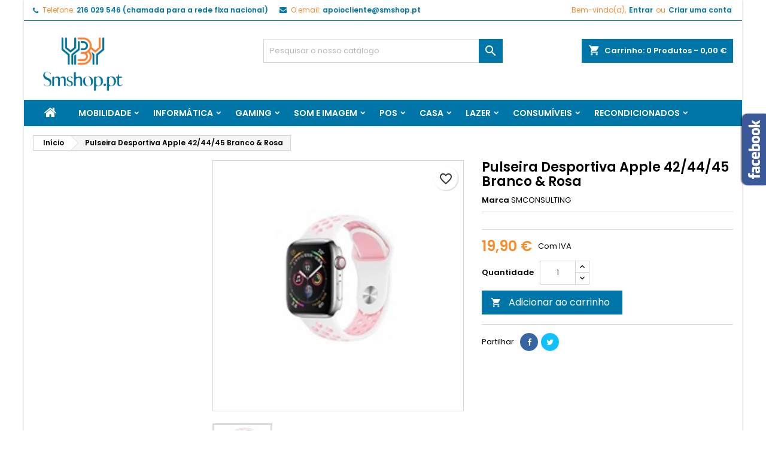

--- FILE ---
content_type: text/html; charset=utf-8
request_url: https://smshop.pt/inicio/1546-pulseira-entrelacada-apple-watch.html
body_size: 223387
content:
<!doctype html>
<html lang="pt">

  <head>
    
      
  <meta charset="utf-8">


  <meta http-equiv="x-ua-compatible" content="ie=edge">



  <link rel="canonical" href="https://smshop.pt/inicio/1546-pulseira-entrelacada-apple-watch.html">

  <title>Pulseira Desportiva Apple 42/44/45 Branco &amp; Rosa</title>
  
    
  
  <meta name="description" content="
">
  <meta name="keywords" content="">
        <link rel="canonical" href="https://smshop.pt/inicio/1546-pulseira-entrelacada-apple-watch.html">
  
  
        




  <meta name="viewport" content="width=device-width, initial-scale=1">



  <link rel="icon" type="image/vnd.microsoft.icon" href="https://smshop.pt/img/favicon.ico?1762863642">
  <link rel="shortcut icon" type="image/x-icon" href="https://smshop.pt/img/favicon.ico?1762863642">



  
<link rel="font" rel="preload" as="font" type="font/woff2" crossorigin href="https://smshop.pt/themes/AngarTheme/assets/css/fonts/material_icons.woff2"/>
<link rel="font" rel="preload" as="font" type="font/woff2" crossorigin href="https://smshop.pt/themes/AngarTheme/assets/css/fonts/fontawesome-webfont.woff2?v=4.7.0"/>

  <link rel="stylesheet" rel="preload" as="style" href="https://smshop.pt/themes/AngarTheme/assets/css/theme.css" media="all" />
  <link rel="stylesheet" rel="preload" as="style" href="https://smshop.pt/themes/AngarTheme/assets/css/libs/jquery.bxslider.css" media="all" />
  <link rel="stylesheet" rel="preload" as="style" href="https://smshop.pt/themes/AngarTheme/assets/css/font-awesome.css" media="all" />
  <link rel="stylesheet" rel="preload" as="style" href="https://smshop.pt/themes/AngarTheme/assets/css/angartheme.css" media="all" />
  <link rel="stylesheet" rel="preload" as="style" href="https://smshop.pt/themes/AngarTheme/assets/css/home_modyficators.css" media="all" />
  <link rel="stylesheet" rel="preload" as="style" href="https://smshop.pt/themes/AngarTheme/assets/css/rwd.css" media="all" />
  <link rel="stylesheet" rel="preload" as="style" href="https://smshop.pt/themes/AngarTheme/assets/css/black.css" media="all" />
  <link rel="stylesheet" rel="preload" as="style" href="https://smshop.pt/modules/blockreassurance/views/dist/front.css" media="all" />
  <link rel="stylesheet" rel="preload" as="style" href="https://smshop.pt/modules/ps_socialfollow/views/css/ps_socialfollow.css" media="all" />
  <link rel="stylesheet" rel="preload" as="style" href="https://smshop.pt/themes/AngarTheme/modules/ps_searchbar/ps_searchbar.css" media="all" />
  <link rel="stylesheet" rel="preload" as="style" href="https://smshop.pt/modules/angarfacebook/views/css/angarfacebook.css" media="all" />
  <link rel="stylesheet" rel="preload" as="style" href="https://smshop.pt/modules/angarslider/views/css/angarslider.css" media="all" />
  <link rel="stylesheet" rel="preload" as="style" href="https://smshop.pt/modules/angarscrolltop/views/css/angarscrolltop.css" media="all" />
  <link rel="stylesheet" rel="preload" as="style" href="https://smshop.pt/themes/AngarTheme/modules/productcomments/views/css/productcomments.css" media="all" />
  <link rel="stylesheet" rel="preload" as="style" href="https://smshop.pt/modules/customproducttabs//views/css/customproducttabs.css" media="all" />
  <link rel="stylesheet" rel="preload" as="style" href="https://smshop.pt/js/jquery/ui/themes/base/minified/jquery-ui.min.css" media="all" />
  <link rel="stylesheet" rel="preload" as="style" href="https://smshop.pt/js/jquery/ui/themes/base/minified/jquery.ui.theme.min.css" media="all" />
  <link rel="stylesheet" rel="preload" as="style" href="https://smshop.pt/themes/AngarTheme/modules/blockwishlist/public/wishlist.css" media="all" />
  <link rel="stylesheet" rel="preload" as="style" href="https://smshop.pt/themes/AngarTheme/assets/css/custom.css" media="all" />


  <link rel="stylesheet" href="https://smshop.pt/themes/AngarTheme/assets/css/theme.css" type="text/css" media="all">
  <link rel="stylesheet" href="https://smshop.pt/themes/AngarTheme/assets/css/libs/jquery.bxslider.css" type="text/css" media="all">
  <link rel="stylesheet" href="https://smshop.pt/themes/AngarTheme/assets/css/font-awesome.css" type="text/css" media="all">
  <link rel="stylesheet" href="https://smshop.pt/themes/AngarTheme/assets/css/angartheme.css" type="text/css" media="all">
  <link rel="stylesheet" href="https://smshop.pt/themes/AngarTheme/assets/css/home_modyficators.css" type="text/css" media="all">
  <link rel="stylesheet" href="https://smshop.pt/themes/AngarTheme/assets/css/rwd.css" type="text/css" media="all">
  <link rel="stylesheet" href="https://smshop.pt/themes/AngarTheme/assets/css/black.css" type="text/css" media="all">
  <link rel="stylesheet" href="https://smshop.pt/modules/blockreassurance/views/dist/front.css" type="text/css" media="all">
  <link rel="stylesheet" href="https://smshop.pt/modules/ps_socialfollow/views/css/ps_socialfollow.css" type="text/css" media="all">
  <link rel="stylesheet" href="https://smshop.pt/themes/AngarTheme/modules/ps_searchbar/ps_searchbar.css" type="text/css" media="all">
  <link rel="stylesheet" href="https://smshop.pt/modules/angarfacebook/views/css/angarfacebook.css" type="text/css" media="all">
  <link rel="stylesheet" href="https://smshop.pt/modules/angarslider/views/css/angarslider.css" type="text/css" media="all">
  <link rel="stylesheet" href="https://smshop.pt/modules/angarscrolltop/views/css/angarscrolltop.css" type="text/css" media="all">
  <link rel="stylesheet" href="https://smshop.pt/themes/AngarTheme/modules/productcomments/views/css/productcomments.css" type="text/css" media="all">
  <link rel="stylesheet" href="https://smshop.pt/modules/customproducttabs//views/css/customproducttabs.css" type="text/css" media="all">
  <link rel="stylesheet" href="https://smshop.pt/js/jquery/ui/themes/base/minified/jquery-ui.min.css" type="text/css" media="all">
  <link rel="stylesheet" href="https://smshop.pt/js/jquery/ui/themes/base/minified/jquery.ui.theme.min.css" type="text/css" media="all">
  <link rel="stylesheet" href="https://smshop.pt/themes/AngarTheme/modules/blockwishlist/public/wishlist.css" type="text/css" media="all">
  <link rel="stylesheet" href="https://smshop.pt/themes/AngarTheme/assets/css/custom.css" type="text/css" media="all">


<link rel="stylesheet" rel="preload" as="style" href="https://fonts.googleapis.com/css?family=Poppins:400,600&amp;subset=latin,latin-ext&display=block" type="text/css" media="all" />


  

  <script type="text/javascript">
        var blockwishlistController = "https:\/\/smshop.pt\/module\/blockwishlist\/action";
        var prestashop = {"cart":{"products":[],"totals":{"total":{"type":"total","label":"Total","amount":0,"value":"0,00\u00a0\u20ac"},"total_including_tax":{"type":"total","label":"Total (com IVA)","amount":0,"value":"0,00\u00a0\u20ac"},"total_excluding_tax":{"type":"total","label":"Total (sem IVA)","amount":0,"value":"0,00\u00a0\u20ac"}},"subtotals":{"products":{"type":"products","label":"Subtotal","amount":0,"value":"0,00\u00a0\u20ac"},"discounts":null,"shipping":{"type":"shipping","label":"Envio","amount":0,"value":""},"tax":{"type":"tax","label":"Impostos inclu\u00eddos","amount":0,"value":"0,00\u00a0\u20ac"}},"products_count":0,"summary_string":"0 artigos","vouchers":{"allowed":1,"added":[]},"discounts":[],"minimalPurchase":0,"minimalPurchaseRequired":""},"currency":{"id":2,"name":"Euro","iso_code":"EUR","iso_code_num":"978","sign":"\u20ac"},"customer":{"lastname":null,"firstname":null,"email":null,"birthday":null,"newsletter":null,"newsletter_date_add":null,"optin":null,"website":null,"company":null,"siret":null,"ape":null,"is_logged":false,"gender":{"type":null,"name":null},"addresses":[]},"country":{"id_zone":10,"id_currency":0,"call_prefix":351,"iso_code":"PT","active":"1","contains_states":"1","need_identification_number":"0","need_zip_code":"1","zip_code_format":"NNNN-NNN","display_tax_label":"1","name":"Portugal","id":15},"language":{"name":"Portugu\u00eas PT (Portuguese)","iso_code":"pt","locale":"pt-PT","language_code":"pt-pt","active":"1","is_rtl":"0","date_format_lite":"d-m-Y","date_format_full":"d-m-Y H:i:s","id":2},"page":{"title":"","canonical":"https:\/\/smshop.pt\/inicio\/1546-pulseira-entrelacada-apple-watch.html","meta":{"title":"Pulseira Desportiva Apple 42\/44\/45 Branco & Rosa","description":"\n","keywords":"","robots":"index"},"page_name":"product","body_classes":{"lang-pt":true,"lang-rtl":false,"country-PT":true,"currency-EUR":true,"layout-left-column":true,"page-product":true,"tax-display-enabled":true,"page-customer-account":false,"product-id-1546":true,"product-Pulseira Desportiva Apple 42\/44\/45 Branco & Rosa":true,"product-id-category-2":true,"product-id-manufacturer-14":true,"product-id-supplier-0":true,"product-available-for-order":true},"admin_notifications":[],"password-policy":{"feedbacks":{"0":"Muito fraco","1":"Fraco","2":"M\u00e9dio","3":"Forte","4":"Muito forte","Straight rows of keys are easy to guess":"As linhas rectas de teclas s\u00e3o f\u00e1ceis de adivinhar","Short keyboard patterns are easy to guess":"Os padr\u00f5es curtos do teclado s\u00e3o f\u00e1ceis de adivinhar","Use a longer keyboard pattern with more turns":"Utilizar um padr\u00e3o de teclado mais longo com mais voltas","Repeats like \"aaa\" are easy to guess":"Repeti\u00e7\u00f5es como \"aaa\" s\u00e3o f\u00e1ceis de adivinhar","Repeats like \"abcabcabc\" are only slightly harder to guess than \"abc\"":"Repeti\u00e7\u00f5es como \"abcabcabc\" s\u00e3o apenas ligeiramente mais dif\u00edceis de adivinhar do que \"abc\"","Sequences like abc or 6543 are easy to guess":"Sequ\u00eancias como \"abc\" ou \"6543\" s\u00e3o f\u00e1ceis de adivinhar","Recent years are easy to guess":"Os \u00faltimos anos s\u00e3o f\u00e1ceis de adivinhar","Dates are often easy to guess":"As datas s\u00e3o muitas vezes f\u00e1ceis de adivinhar","This is a top-10 common password":"Esta \u00e9 uma das 10 palavras-passe mais comuns","This is a top-100 common password":"Esta \u00e9 uma das top-100 palavras-passe mais usadas e comuns","This is a very common password":"Esta \u00e9 uma palavra-passe muito comum","This is similar to a commonly used password":"Isto \u00e9 semelhante a uma palavra-passe comummente utilizada","A word by itself is easy to guess":"Uma palavra por si s\u00f3 \u00e9 f\u00e1cil de adivinhar","Names and surnames by themselves are easy to guess":"Os nomes e apelidos por si s\u00f3 s\u00e3o f\u00e1ceis de adivinhar","Common names and surnames are easy to guess":"Os nomes comuns e os apelidos s\u00e3o f\u00e1ceis de adivinhar","Use a few words, avoid common phrases":"Utilizar poucas palavras, evitar frases comuns","No need for symbols, digits, or uppercase letters":"N\u00e3o s\u00e3o necess\u00e1rios s\u00edmbolos, d\u00edgitos ou letras mai\u00fasculas","Avoid repeated words and characters":"Evitar palavras e caracteres repetidos","Avoid sequences":"Evitar sequ\u00eancias","Avoid recent years":"Evitar os \u00faltimos anos","Avoid years that are associated with you":"Evitar os anos que lhe est\u00e3o associados","Avoid dates and years that are associated with you":"Evitar datas e anos que estejam associados a si","Capitalization doesn't help very much":"A capitaliza\u00e7\u00e3o n\u00e3o ajuda muito","All-uppercase is almost as easy to guess as all-lowercase":"As mai\u00fasculas s\u00e3o quase t\u00e3o f\u00e1ceis de adivinhar como as min\u00fasculas","Reversed words aren't much harder to guess":"As palavras invertidas n\u00e3o s\u00e3o muito mais dif\u00edceis de adivinhar","Predictable substitutions like '@' instead of 'a' don't help very much":"As substitui\u00e7\u00f5es previs\u00edveis como \"@\" em vez de \"a\" n\u00e3o ajudam muito","Add another word or two. Uncommon words are better.":"Acrescentar mais uma ou duas palavras. As palavras pouco comuns s\u00e3o melhores."}}},"shop":{"name":"SM Shop","logo":"https:\/\/smshop.pt\/img\/logo-1762819222.jpg","stores_icon":"https:\/\/smshop.pt\/img\/logo_stores.png","favicon":"https:\/\/smshop.pt\/img\/favicon.ico"},"core_js_public_path":"\/themes\/","urls":{"base_url":"https:\/\/smshop.pt\/","current_url":"https:\/\/smshop.pt\/inicio\/1546-pulseira-entrelacada-apple-watch.html","shop_domain_url":"https:\/\/smshop.pt","img_ps_url":"https:\/\/smshop.pt\/img\/","img_cat_url":"https:\/\/smshop.pt\/img\/c\/","img_lang_url":"https:\/\/smshop.pt\/img\/l\/","img_prod_url":"https:\/\/smshop.pt\/img\/p\/","img_manu_url":"https:\/\/smshop.pt\/img\/m\/","img_sup_url":"https:\/\/smshop.pt\/img\/su\/","img_ship_url":"https:\/\/smshop.pt\/img\/s\/","img_store_url":"https:\/\/smshop.pt\/img\/st\/","img_col_url":"https:\/\/smshop.pt\/img\/co\/","img_url":"https:\/\/smshop.pt\/themes\/AngarTheme\/assets\/img\/","css_url":"https:\/\/smshop.pt\/themes\/AngarTheme\/assets\/css\/","js_url":"https:\/\/smshop.pt\/themes\/AngarTheme\/assets\/js\/","pic_url":"https:\/\/smshop.pt\/upload\/","theme_assets":"https:\/\/smshop.pt\/themes\/AngarTheme\/assets\/","theme_dir":"https:\/\/smshop.pt\/themes\/AngarTheme\/","pages":{"address":"https:\/\/smshop.pt\/endereco","addresses":"https:\/\/smshop.pt\/enderecos","authentication":"https:\/\/smshop.pt\/inicio-de-sessao","manufacturer":"https:\/\/smshop.pt\/marcas","cart":"https:\/\/smshop.pt\/carrinho","category":"https:\/\/smshop.pt\/index.php?controller=category","cms":"https:\/\/smshop.pt\/index.php?controller=cms","contact":"https:\/\/smshop.pt\/contacte-nos","discount":"https:\/\/smshop.pt\/descontos","guest_tracking":"https:\/\/smshop.pt\/seguimento-de-visitante","history":"https:\/\/smshop.pt\/historico-de-encomendas","identity":"https:\/\/smshop.pt\/identidade","index":"https:\/\/smshop.pt\/","my_account":"https:\/\/smshop.pt\/a-minha-conta","order_confirmation":"https:\/\/smshop.pt\/confirmacao-encomenda","order_detail":"https:\/\/smshop.pt\/index.php?controller=order-detail","order_follow":"https:\/\/smshop.pt\/acompanhar-encomenda","order":"https:\/\/smshop.pt\/encomenda","order_return":"https:\/\/smshop.pt\/index.php?controller=order-return","order_slip":"https:\/\/smshop.pt\/nota-de-encomenda","pagenotfound":"https:\/\/smshop.pt\/p\u00e1gina-n\u00e3o-encontrada","password":"https:\/\/smshop.pt\/recuperar-palavra-passe","pdf_invoice":"https:\/\/smshop.pt\/index.php?controller=pdf-invoice","pdf_order_return":"https:\/\/smshop.pt\/index.php?controller=pdf-order-return","pdf_order_slip":"https:\/\/smshop.pt\/index.php?controller=pdf-order-slip","prices_drop":"https:\/\/smshop.pt\/promocoes","product":"https:\/\/smshop.pt\/index.php?controller=product","registration":"https:\/\/smshop.pt\/index.php?controller=registration","search":"https:\/\/smshop.pt\/pesquisa","sitemap":"https:\/\/smshop.pt\/mapa do site","stores":"https:\/\/smshop.pt\/lojas","supplier":"https:\/\/smshop.pt\/fornecedores","new_products":"https:\/\/smshop.pt\/novos-produtos","brands":"https:\/\/smshop.pt\/marcas","register":"https:\/\/smshop.pt\/index.php?controller=registration","order_login":"https:\/\/smshop.pt\/encomenda?login=1"},"alternative_langs":[],"actions":{"logout":"https:\/\/smshop.pt\/?mylogout="},"no_picture_image":{"bySize":{"small_default":{"url":"https:\/\/smshop.pt\/img\/p\/pt-default-small_default.jpg","width":98,"height":98},"cart_default":{"url":"https:\/\/smshop.pt\/img\/p\/pt-default-cart_default.jpg","width":125,"height":125},"home_default":{"url":"https:\/\/smshop.pt\/img\/p\/pt-default-home_default.jpg","width":259,"height":259},"medium_default":{"url":"https:\/\/smshop.pt\/img\/p\/pt-default-medium_default.jpg","width":452,"height":452},"large_default":{"url":"https:\/\/smshop.pt\/img\/p\/pt-default-large_default.jpg","width":800,"height":800}},"small":{"url":"https:\/\/smshop.pt\/img\/p\/pt-default-small_default.jpg","width":98,"height":98},"medium":{"url":"https:\/\/smshop.pt\/img\/p\/pt-default-home_default.jpg","width":259,"height":259},"large":{"url":"https:\/\/smshop.pt\/img\/p\/pt-default-large_default.jpg","width":800,"height":800},"legend":""}},"configuration":{"display_taxes_label":true,"display_prices_tax_incl":true,"is_catalog":false,"show_prices":true,"opt_in":{"partner":true},"quantity_discount":{"type":"discount","label":"Desconto por unidade"},"voucher_enabled":1,"return_enabled":1},"field_required":[],"breadcrumb":{"links":[{"title":"In\u00edcio","url":"https:\/\/smshop.pt\/"},{"title":"Pulseira Desportiva Apple 42\/44\/45 Branco & Rosa","url":"https:\/\/smshop.pt\/inicio\/1546-pulseira-entrelacada-apple-watch.html"}],"count":2},"link":{"protocol_link":"https:\/\/","protocol_content":"https:\/\/"},"time":1768898959,"static_token":"4c88d832584c19ee6aeee3bcfa573083","token":"982548999b5d677399dc50a78acaaf23","debug":false};
        var productsAlreadyTagged = [];
        var psemailsubscription_subscription = "https:\/\/smshop.pt\/module\/ps_emailsubscription\/subscription";
        var psr_icon_color = "#F19D76";
        var removeFromWishlistUrl = "https:\/\/smshop.pt\/module\/blockwishlist\/action?action=deleteProductFromWishlist";
        var wishlistAddProductToCartUrl = "https:\/\/smshop.pt\/module\/blockwishlist\/action?action=addProductToCart";
        var wishlistUrl = "https:\/\/smshop.pt\/module\/blockwishlist\/view";
      </script>



  
<style type="text/css">
body {
background-color: #ffffff;
font-family: "Poppins", Arial, Helvetica, sans-serif;
}

.products .product-miniature .product-title {
height: 32px;
}

.products .product-miniature .product-title a {
font-size: 14px;
line-height: 16px;
}

#content-wrapper .products .product-miniature .product-desc {
height: 36px;
}

@media (min-width: 991px) {
#home_categories ul li .cat-container {
min-height: 0px;
}
}

@media (min-width: 768px) {
#_desktop_logo {
padding-top: 22px;
padding-bottom: 10px;
}
}

nav.header-nav {
background: #ffffff;
}

nav.header-nav,
.header_sep2 #contact-link span.shop-phone,
.header_sep2 #contact-link span.shop-phone.shop-tel,
.header_sep2 #contact-link span.shop-phone:last-child,
.header_sep2 .lang_currency_top,
.header_sep2 .lang_currency_top:last-child,
.header_sep2 #_desktop_currency_selector,
.header_sep2 #_desktop_language_selector,
.header_sep2 #_desktop_user_info {
border-color: #0076a8;
}

#contact-link,
#contact-link a,
.lang_currency_top span.lang_currency_text,
.lang_currency_top .dropdown i.expand-more,
nav.header-nav .user-info span,
nav.header-nav .user-info a.logout,
#languages-block-top div.current,
nav.header-nav a{
color: #f68d2e;
}

#contact-link span.shop-phone strong,
#contact-link span.shop-phone strong a,
.lang_currency_top span.expand-more,
nav.header-nav .user-info a.account {
color: #0076a8;
}

#contact-link span.shop-phone i {
color: #0076a8;
}

.header-top {
background: #ffffff;
}

div#search_widget form button[type=submit] {
background: #0076a8;
color: #ffffff;
}

div#search_widget form button[type=submit]:hover {
background: #f68d2e;
color: #ffffff;
}


#header div#_desktop_cart .blockcart .header {
background: #0076a8;
}

#header div#_desktop_cart .blockcart .header a.cart_link {
color: #ffffff;
}


#homepage-slider .bx-wrapper .bx-pager.bx-default-pager a:hover,
#homepage-slider .bx-wrapper .bx-pager.bx-default-pager a.active{
background: #0076a8;
}

div#rwd_menu {
background: #0076a8;
}

div#rwd_menu,
div#rwd_menu a {
color: #ffffff;
}

div#rwd_menu,
div#rwd_menu .rwd_menu_item,
div#rwd_menu .rwd_menu_item:first-child {
border-color: #0076a8;
}

div#rwd_menu .rwd_menu_item:hover,
div#rwd_menu .rwd_menu_item:focus,
div#rwd_menu .rwd_menu_item a:hover,
div#rwd_menu .rwd_menu_item a:focus {
color: #ffffff;
background: #f68d2e;
}

#mobile_top_menu_wrapper2 .top-menu li a:hover,
.rwd_menu_open ul.user_info li a:hover {
background: #f68d2e;
color: #ffffff;
}

#_desktop_top_menu{
background: #0076a8;
}

#_desktop_top_menu,
#_desktop_top_menu > ul > li,
.menu_sep1 #_desktop_top_menu > ul > li,
.menu_sep1 #_desktop_top_menu > ul > li:last-child,
.menu_sep2 #_desktop_top_menu,
.menu_sep2 #_desktop_top_menu > ul > li,
.menu_sep2 #_desktop_top_menu > ul > li:last-child,
.menu_sep3 #_desktop_top_menu,
.menu_sep4 #_desktop_top_menu,
.menu_sep5 #_desktop_top_menu,
.menu_sep6 #_desktop_top_menu {
border-color: #0076a8;
}

#_desktop_top_menu > ul > li > a {
color: #ffffff;
}

#_desktop_top_menu > ul > li:hover > a {
color: #ffffff;
background: #f68d2e;
}

.submenu1 #_desktop_top_menu .popover.sub-menu ul.top-menu li a:hover,
.submenu3 #_desktop_top_menu .popover.sub-menu ul.top-menu li a:hover,
.live_edit_0.submenu1 #_desktop_top_menu .popover.sub-menu ul.top-menu li:hover > a,
.live_edit_0.submenu3 #_desktop_top_menu .popover.sub-menu ul.top-menu li:hover > a {
background: #f68d2e;
color: #ffffff;
}


#home_categories .homecat_title span {
border-color: #0076a8;
}

#home_categories ul li .homecat_name span {
background: #0076a8;
}

#home_categories ul li a.view_more {
background: #0076a8;
color: #ffffff;
border-color: #0076a8;
}

#home_categories ul li a.view_more:hover {
background: #1b1a1b;
color: #ffffff;
border-color: #1b1a1b;
}

.columns .text-uppercase a,
.columns .text-uppercase span,
.columns div#_desktop_cart .cart_index_title a,
#home_man_product .catprod_title a span {
border-color: #0076a8;
}

#index .tabs ul.nav-tabs li.nav-item a.active,
#index .tabs ul.nav-tabs li.nav-item a:hover,
.index_title a,
.index_title span {
border-color: #0c6534;
}

a.product-flags-plist span.product-flag,
a.product-flags-plist span.product-flag.new,
#home_cat_product a.product-flags-plist span.product-flag.new,
#product #content .product-flags li,
#product #content .product-flags .product-flag.new {
background: #0076a8;
}

.products .product-miniature .product-title a,
#home_cat_product ul li .right-block .name_block a {
color: #0076a8;
}

.products .product-miniature span.price,
#home_cat_product ul li .product-price-and-shipping .price,
.ui-widget .search_right span.search_price,
body#view #main .wishlist-product-price {
color: #f68d2e;
}

.button-container .add-to-cart:hover,
#subcart .cart-buttons .viewcart:hover,
body#view ul li.wishlist-products-item .wishlist-product-bottom .btn-primary:hover {
background: #0076a8;
color: #ffffff;
border-color: #0076a8;
}

.button-container .add-to-cart,
.button-container .add-to-cart:disabled,
#subcart .cart-buttons .viewcart,
body#view ul li.wishlist-products-item .wishlist-product-bottom .btn-primary {
background: #0076a8;
color: #ffffff;
border-color: #0076a8;
}

#home_cat_product .catprod_title span {
border-color: #0c6534;
}

#home_man .man_title span {
border-color: #0076a8;
}

div#angarinfo_block .icon_cms {
color: #0076a8;
}

.footer-container {
background: #0076a8;
}

.footer-container,
.footer-container .h3,
.footer-container .links .title,
.row.social_footer {
border-color: #0076a8;
}

.footer-container .h3 span,
.footer-container .h3 a,
.footer-container .links .title span.h3,
.footer-container .links .title a.h3 {
border-color: #f68d2e;
}

.footer-container,
.footer-container .h3,
.footer-container .links .title .h3,
.footer-container a,
.footer-container li a,
.footer-container .links ul>li a {
color: #ffffff;
}

.block_newsletter .btn-newsletter {
background: #f68d2e;
color: #ffffff;
}

.block_newsletter .btn-newsletter:hover {
background: #f68d2e;
color: #ffffff;
}

.footer-container .bottom-footer {
background: #0076a8;
border-color: #0076a8;
color: #ffffff;
}

.product-prices .current-price span.price {
color: #f68d2e;
}

.product-add-to-cart button.btn.add-to-cart:hover {
background: #0076a8;
color: #ffffff;
border-color: #0076a8;
}

.product-add-to-cart button.btn.add-to-cart,
.product-add-to-cart button.btn.add-to-cart:disabled {
background: #0076a8;
color: #ffffff;
border-color: #0076a8;
}

#product .tabs ul.nav-tabs li.nav-item a.active,
#product .tabs ul.nav-tabs li.nav-item a:hover,
#product .index_title span,
.page-product-heading span,
body #product-comments-list-header .comments-nb {
border-color: #0076a8;
}

body .btn-primary:hover {
background: #0076a8;
color: #ffffff;
border-color: #0076a8;
}

body .btn-primary,
body .btn-primary.disabled,
body .btn-primary:disabled,
body .btn-primary.disabled:hover {
background: #0076a8;
color: #ffffff;
border-color: #0076a8;
}

body .btn-secondary:hover {
background: #eeeeee;
color: #0076a8;
border-color: #d8d8d8;
}

body .btn-secondary,
body .btn-secondary.disabled,
body .btn-secondary:disabled,
body .btn-secondary.disabled:hover {
background: #f6f6f6;
color: #0076a8;
border-color: #d8d8d8;
}

.form-control:focus, .input-group.focus {
border-color: #dbdbdb;
outline-color: #dbdbdb;
}

body .pagination .page-list .current a,
body .pagination .page-list a:hover,
body .pagination .page-list .current a.disabled,
body .pagination .page-list .current a.disabled:hover {
color: #0076a8;
}

.page-my-account #content .links a:hover i {
color: #0076a8;
}

#scroll_top {
background: #0076a8;
color: #ffffff;
}

#scroll_top:hover,
#scroll_top:focus {
background: #0076a8;
color: #ffffff;
}

</style>



    
  <meta property="og:type" content="product">
  <meta property="og:url" content="https://smshop.pt/inicio/1546-pulseira-entrelacada-apple-watch.html">
  <meta property="og:title" content="Pulseira Desportiva Apple 42/44/45 Branco &amp; Rosa">
  <meta property="og:site_name" content="SM Shop">
  <meta property="og:description" content="
">
    <meta property="og:image" content="https://smshop.pt/2988-large_default/pulseira-entrelacada-apple-watch.jpg">
      <meta property="product:pretax_price:amount" content="16.178861">
  <meta property="product:pretax_price:currency" content="EUR">
  <meta property="product:price:amount" content="19.9">
  <meta property="product:price:currency" content="EUR">
    
  </head>

  <body id="product" class="lang-pt country-pt currency-eur layout-left-column page-product tax-display-enabled product-id-1546 product-pulseira-desportiva-apple-42-44-45-branco-rosa product-id-category-2 product-id-manufacturer-14 product-id-supplier-0 product-available-for-order live_edit_0  ps_177 ps_815
	color_only #ffffff bg_attatchment_fixed bg_position_tl bg_repeat_xy bg_size_initial slider_position_top slider_controls_black banners_top3 banners_top_tablets2 banners_top_phones1 banners_bottom2 banners_bottom_tablets2 banners_bottom_phones1 submenu1 pl_1col_qty_5 pl_2col_qty_4 pl_3col_qty_3 pl_1col_qty_bigtablets_4 pl_2col_qty_bigtablets_3 pl_3col_qty_bigtablets_2 pl_1col_qty_tablets_3 pl_1col_qty_phones_1 home_tabs1 pl_border_type2 32 14 16 pl_button_icon_no pl_button_qty2 pl_desc_no pl_reviews_no pl_availability_no  hide_reference_yes hide_reassurance_yes product_tabs1    menu_sep1 header_sep1 slider_boxed feat_cat_style2 feat_cat4 feat_cat_bigtablets2 feat_cat_tablets2 feat_cat_phones0 all_products_yes pl_colors_yes newsletter_info_no stickycart_yes stickymenu_yes homeicon_no pl_man_no product_hide_man_no  pl_ref_yes  mainfont_Poppins bg_white standard_carusele not_logged  ">

    
      
    

    <main>
      
              

      <header id="header">
        
          


  <div class="header-banner">
    
  </div>



  <nav class="header-nav">
    <div class="container">
      <div class="row">
          <div class="col-md-12 col-xs-12">
            <div id="_desktop_contact_link">
  <div id="contact-link">

			<span class="shop-phone contact_link">
			<a href="https://smshop.pt/contacte-nos">Contato</a>
		</span>
	
			<span class="shop-phone shop-tel">
			<i class="fa fa-phone"></i>
			<span class="shop-phone_text">Telefone:</span>
			<strong><a href="tel:216 029 546 (chamada para a rede fixa nacional)">216 029 546 (chamada para a rede fixa nacional)</a></strong>
		</span>
	
			<span class="shop-phone shop-email">
			<i class="fa fa-envelope"></i>
			<span class="shop-phone_text">O email:</span>
			<strong><a href="&#109;&#97;&#105;&#108;&#116;&#111;&#58;%61%70%6f%69%6f%63%6c%69%65%6e%74%65@%73%6d%73%68%6f%70.%70%74" >&#x61;&#x70;&#x6f;&#x69;&#x6f;&#x63;&#x6c;&#x69;&#x65;&#x6e;&#x74;&#x65;&#x40;&#x73;&#x6d;&#x73;&#x68;&#x6f;&#x70;&#x2e;&#x70;&#x74;</a></strong>
		</span>
	

  </div>
</div>


            <div id="_desktop_user_info">
  <div class="user-info">


	<ul class="user_info hidden-md-up">

		
			<li><a href="https://smshop.pt/a-minha-conta" title="Inicie sessão na sua conta de cliente" rel="nofollow">Entrar</a></li>
			<li><a href="https://smshop.pt/index.php?controller=registration" title="Inicie sessão na sua conta de cliente" rel="nofollow">Criar uma conta</a></li>

		
	</ul>


	<div class="hidden-sm-down">
		<span class="welcome">Bem-vindo(a),</span>
					<a class="account" href="https://smshop.pt/a-minha-conta" title="Inicie sessão na sua conta de cliente" rel="nofollow">Entrar</a>

			<span class="or">ou</span>

			<a class="account" href="https://smshop.pt/index.php?controller=registration" title="Inicie sessão na sua conta de cliente" rel="nofollow">Criar uma conta</a>
			</div>


  </div>
</div>
          </div>
      </div>
    </div>
  </nav>



  <div class="header-top">
    <div class="container">
	  <div class="row">
        <div class="col-md-4 hidden-sm-down2" id="_desktop_logo">
                            <a href="https://smshop.pt/">
                  <img class="logo img-responsive" src="https://smshop.pt/img/logo-1762819222.jpg" alt="SM Shop">
                </a>
                    </div>
		
<div id="_desktop_cart">

	<div class="cart_top">

		<div class="blockcart cart-preview inactive" data-refresh-url="//smshop.pt/module/ps_shoppingcart/ajax">
			<div class="header">
			
				<div class="cart_index_title">
					<a class="cart_link" rel="nofollow" href="//smshop.pt/carrinho?action=show">
						<i class="material-icons shopping-cart">shopping_cart</i>
						<span class="hidden-sm-down cart_title">Carrinho:</span>
						<span class="cart-products-count">
							0<span> Produtos - 0,00 €</span>
						</span>
					</a>
				</div>


				<div id="subcart">

					<ul class="cart_products">

											<li>Não existem mais artigos no seu carrinho de compras</li>
					
										</ul>

					<ul class="cart-subtotals">

				
						<li>
							<span class="text">Envio</span>
							<span class="value"></span>
							<span class="clearfix"></span>
						</li>

						<li>
							<span class="text">Total</span>
							<span class="value">0,00 €</span>
							<span class="clearfix"></span>
						</li>

					</ul>

					<div class="cart-buttons">
						<a class="btn btn-primary viewcart" href="//smshop.pt/carrinho?action=show">Encomendar <i class="material-icons">&#xE315;</i></a>
											</div>

				</div>

			</div>
		</div>

	</div>

</div>


<!-- Block search module TOP -->
<div id="_desktop_search_widget" class="col-lg-4 col-md-4 col-sm-12 search-widget hidden-sm-down ">
	<div id="search_widget" data-search-controller-url="//smshop.pt/pesquisa">
		<form method="get" action="//smshop.pt/pesquisa">
			<input type="hidden" name="controller" value="search">
			<input type="text" name="s" value="" placeholder="Pesquisar o nosso catálogo" aria-label="Pesquisar">
			<button type="submit">
				<i class="material-icons search">&#xE8B6;</i>
				<span class="hidden-xl-down">Pesquisar</span>
			</button>
		</form>
	</div>
</div>
<!-- /Block search module TOP -->

		<div class="clearfix"></div>
	  </div>
    </div>

	<div id="rwd_menu" class="hidden-md-up">
		<div class="container">
			<div id="menu-icon2" class="rwd_menu_item"><i class="material-icons d-inline">&#xE5D2;</i></div>
			<div id="search-icon" class="rwd_menu_item"><i class="material-icons search">&#xE8B6;</i></div>
			<div id="user-icon" class="rwd_menu_item"><i class="material-icons logged">&#xE7FF;</i></div>
			<div id="_mobile_cart" class="rwd_menu_item"></div>
		</div>
		<div class="clearfix"></div>
	</div>

	<div class="container">
		<div id="mobile_top_menu_wrapper2" class="rwd_menu_open hidden-md-up" style="display:none;">
			<div class="js-top-menu mobile" id="_mobile_top_menu"></div>
		</div>

		<div id="mobile_search_wrapper" class="rwd_menu_open hidden-md-up" style="display:none;">
			<div id="_mobile_search_widget"></div>
		</div>

		<div id="mobile_user_wrapper" class="rwd_menu_open hidden-md-up" style="display:none;">
			<div id="_mobile_user_info"></div>
		</div>
	</div>
  </div>
  

<div class="menu js-top-menu position-static hidden-sm-down" id="_desktop_top_menu">
    

      <ul class="top-menu container" id="top-menu" data-depth="0">

					<li class="home_icon"><a href="https://smshop.pt/"><i class="icon-home"></i><span>Início</span></a></li>
		
	    
							<li class="category" id="category-93">
								  <a
					class="dropdown-item sf-with-ul"
					href="https://smshop.pt/93-mobilidade" data-depth="0"
									  >
										  					  					  <span class="float-xs-right hidden-md-up">
						<span data-target="#top_sub_menu_6105" data-toggle="collapse" class="navbar-toggler collapse-icons">
						  <i class="material-icons add">&#xE313;</i>
						  <i class="material-icons remove">&#xE316;</i>
						</span>
					  </span>
										Mobilidade
				  </a>
				  				  <div  class="popover sub-menu js-sub-menu collapse" id="top_sub_menu_6105">
					

      <ul class="top-menu container"  data-depth="1">

		
	    
							<li class="category" id="category-3">
								  <a
					class="dropdown-item dropdown-submenu sf-with-ul"
					href="https://smshop.pt/3-smartphones" data-depth="1"
									  >
										  					  					  <span class="float-xs-right hidden-md-up">
						<span data-target="#top_sub_menu_22224" data-toggle="collapse" class="navbar-toggler collapse-icons">
						  <i class="material-icons add">&#xE313;</i>
						  <i class="material-icons remove">&#xE316;</i>
						</span>
					  </span>
										Smartphones
				  </a>
				  				  <div  class="collapse" id="top_sub_menu_22224">
					

      <ul class="top-menu container"  data-depth="2">

		
	    
							<li class="category" id="category-17">
								  <a
					class="dropdown-item"
					href="https://smshop.pt/17-smartphones-android" data-depth="2"
									  >
										Smartphones Android
				  </a>
				  				</li>
							<li class="category" id="category-10">
								  <a
					class="dropdown-item"
					href="https://smshop.pt/10-smartphones-iphone" data-depth="2"
									  >
										Smartphones iPhone
				  </a>
				  				</li>
							<li class="category" id="category-30">
								  <a
					class="dropdown-item"
					href="https://smshop.pt/30-resistentes" data-depth="2"
									  >
										Resistentes
				  </a>
				  				</li>
			
		
      </ul>


									  </div>
				  				</li>
							<li class="category" id="category-14">
								  <a
					class="dropdown-item dropdown-submenu sf-with-ul"
					href="https://smshop.pt/14-wearables" data-depth="1"
									  >
										  					  					  <span class="float-xs-right hidden-md-up">
						<span data-target="#top_sub_menu_93921" data-toggle="collapse" class="navbar-toggler collapse-icons">
						  <i class="material-icons add">&#xE313;</i>
						  <i class="material-icons remove">&#xE316;</i>
						</span>
					  </span>
										Wearables
				  </a>
				  				  <div  class="collapse" id="top_sub_menu_93921">
					

      <ul class="top-menu container"  data-depth="2">

		
	    
							<li class="category" id="category-27">
								  <a
					class="dropdown-item"
					href="https://smshop.pt/27-smartwatches" data-depth="2"
									  >
										Smartwatches
				  </a>
				  				</li>
							<li class="category" id="category-28">
								  <a
					class="dropdown-item"
					href="https://smshop.pt/28-smartbands" data-depth="2"
									  >
										Smartbands
				  </a>
				  				</li>
			
		
      </ul>


									  </div>
				  				</li>
							<li class="category" id="category-16">
								  <a
					class="dropdown-item dropdown-submenu"
					href="https://smshop.pt/16-tablets" data-depth="1"
									  >
										Tablets
				  </a>
				  				</li>
							<li class="category" id="category-15">
								  <a
					class="dropdown-item dropdown-submenu sf-with-ul"
					href="https://smshop.pt/15-acessorios" data-depth="1"
									  >
										  					  					  <span class="float-xs-right hidden-md-up">
						<span data-target="#top_sub_menu_27710" data-toggle="collapse" class="navbar-toggler collapse-icons">
						  <i class="material-icons add">&#xE313;</i>
						  <i class="material-icons remove">&#xE316;</i>
						</span>
					  </span>
										Acessórios
				  </a>
				  				  <div  class="collapse" id="top_sub_menu_27710">
					

      <ul class="top-menu container"  data-depth="2">

		
	    
							<li class="category" id="category-22">
								  <a
					class="dropdown-item"
					href="https://smshop.pt/22-auriculares-bluetooth" data-depth="2"
									  >
										Auriculares Bluetooth
				  </a>
				  				</li>
							<li class="category" id="category-23">
								  <a
					class="dropdown-item"
					href="https://smshop.pt/23-auriculares" data-depth="2"
									  >
										Auriculares
				  </a>
				  				</li>
							<li class="category" id="category-24">
								  <a
					class="dropdown-item"
					href="https://smshop.pt/24-powerbanks" data-depth="2"
									  >
										Powerbanks
				  </a>
				  				</li>
							<li class="category" id="category-25">
								  <a
					class="dropdown-item"
					href="https://smshop.pt/25-carregadores" data-depth="2"
									  >
										Carregadores
				  </a>
				  				</li>
							<li class="category" id="category-116">
								  <a
					class="dropdown-item"
					href="https://smshop.pt/116-pulseiras-smartwatch" data-depth="2"
									  >
										Pulseiras Smartwatch
				  </a>
				  				</li>
							<li class="category" id="category-51">
								  <a
					class="dropdown-item"
					href="https://smshop.pt/51-peliculas-protecao" data-depth="2"
									  >
										Peliculas Proteção
				  </a>
				  				</li>
							<li class="category" id="category-36">
								  <a
					class="dropdown-item"
					href="https://smshop.pt/36-acessorios-de-mobilidade" data-depth="2"
									  >
										Acessórios de Mobilidade
				  </a>
				  				</li>
							<li class="category" id="category-43">
								  <a
					class="dropdown-item"
					href="https://smshop.pt/43-outros-acessorios" data-depth="2"
									  >
										Outros Acessorios
				  </a>
				  				</li>
			
		
      </ul>


									  </div>
				  				</li>
							<li class="category" id="category-11">
								  <a
					class="dropdown-item dropdown-submenu"
					href="https://smshop.pt/11-telemoveis-e-telefones" data-depth="1"
									  >
										Telemóveis e Telefones
				  </a>
				  				</li>
			
		
      </ul>


																																	  </div>
				  				</li>
							<li class="category" id="category-53">
								  <a
					class="dropdown-item sf-with-ul"
					href="https://smshop.pt/53-informatica" data-depth="0"
									  >
										  					  					  <span class="float-xs-right hidden-md-up">
						<span data-target="#top_sub_menu_36575" data-toggle="collapse" class="navbar-toggler collapse-icons">
						  <i class="material-icons add">&#xE313;</i>
						  <i class="material-icons remove">&#xE316;</i>
						</span>
					  </span>
										Informática
				  </a>
				  				  <div  class="popover sub-menu js-sub-menu collapse" id="top_sub_menu_36575">
					

      <ul class="top-menu container"  data-depth="1">

		
	    
							<li class="category" id="category-301">
								  <a
					class="dropdown-item dropdown-submenu"
					href="https://smshop.pt/301-calculadoras" data-depth="1"
									  >
										Calculadoras
				  </a>
				  				</li>
							<li class="category" id="category-54">
								  <a
					class="dropdown-item dropdown-submenu sf-with-ul"
					href="https://smshop.pt/54-cameras" data-depth="1"
									  >
										  					  					  <span class="float-xs-right hidden-md-up">
						<span data-target="#top_sub_menu_62654" data-toggle="collapse" class="navbar-toggler collapse-icons">
						  <i class="material-icons add">&#xE313;</i>
						  <i class="material-icons remove">&#xE316;</i>
						</span>
					  </span>
										Cameras
				  </a>
				  				  <div  class="collapse" id="top_sub_menu_62654">
					

      <ul class="top-menu container"  data-depth="2">

		
	    
							<li class="category" id="category-60">
								  <a
					class="dropdown-item"
					href="https://smshop.pt/60-desporto" data-depth="2"
									  >
										Desporto
				  </a>
				  				</li>
							<li class="category" id="category-62">
								  <a
					class="dropdown-item"
					href="https://smshop.pt/62-video-vigilancia" data-depth="2"
									  >
										Video Vigilancia
				  </a>
				  				</li>
			
		
      </ul>


									  </div>
				  				</li>
							<li class="category" id="category-55">
								  <a
					class="dropdown-item dropdown-submenu sf-with-ul"
					href="https://smshop.pt/55-computadores" data-depth="1"
									  >
										  					  					  <span class="float-xs-right hidden-md-up">
						<span data-target="#top_sub_menu_62618" data-toggle="collapse" class="navbar-toggler collapse-icons">
						  <i class="material-icons add">&#xE313;</i>
						  <i class="material-icons remove">&#xE316;</i>
						</span>
					  </span>
										Computadores
				  </a>
				  				  <div  class="collapse" id="top_sub_menu_62618">
					

      <ul class="top-menu container"  data-depth="2">

		
	    
							<li class="category" id="category-63">
								  <a
					class="dropdown-item"
					href="https://smshop.pt/63-all-in-one" data-depth="2"
									  >
										All in One
				  </a>
				  				</li>
							<li class="category" id="category-64">
								  <a
					class="dropdown-item"
					href="https://smshop.pt/64-mini-pc" data-depth="2"
									  >
										Mini PC
				  </a>
				  				</li>
							<li class="category" id="category-65">
								  <a
					class="dropdown-item"
					href="https://smshop.pt/65-desktop" data-depth="2"
									  >
										Desktop
				  </a>
				  				</li>
							<li class="category" id="category-66">
								  <a
					class="dropdown-item"
					href="https://smshop.pt/66-portateis" data-depth="2"
									  >
										Portáteis
				  </a>
				  				</li>
							<li class="category" id="category-67">
								  <a
					class="dropdown-item"
					href="https://smshop.pt/67-raspberry" data-depth="2"
									  >
										Raspberry
				  </a>
				  				</li>
			
		
      </ul>


									  </div>
				  				</li>
							<li class="category" id="category-73">
								  <a
					class="dropdown-item dropdown-submenu"
					href="https://smshop.pt/73-controlo-de-acesso" data-depth="1"
									  >
										Controlo de Acesso
				  </a>
				  				</li>
							<li class="category" id="category-302">
								  <a
					class="dropdown-item dropdown-submenu"
					href="https://smshop.pt/302-display" data-depth="1"
									  >
										Display
				  </a>
				  				</li>
							<li class="category" id="category-74">
								  <a
					class="dropdown-item dropdown-submenu"
					href="https://smshop.pt/74-gps" data-depth="1"
									  >
										GPS
				  </a>
				  				</li>
							<li class="category" id="category-56">
								  <a
					class="dropdown-item dropdown-submenu sf-with-ul"
					href="https://smshop.pt/56-impressoras" data-depth="1"
									  >
										  					  					  <span class="float-xs-right hidden-md-up">
						<span data-target="#top_sub_menu_47109" data-toggle="collapse" class="navbar-toggler collapse-icons">
						  <i class="material-icons add">&#xE313;</i>
						  <i class="material-icons remove">&#xE316;</i>
						</span>
					  </span>
										Impressoras
				  </a>
				  				  <div  class="collapse" id="top_sub_menu_47109">
					

      <ul class="top-menu container"  data-depth="2">

		
	    
							<li class="category" id="category-68">
								  <a
					class="dropdown-item"
					href="https://smshop.pt/68-3d" data-depth="2"
									  >
										3D
				  </a>
				  				</li>
							<li class="category" id="category-69">
								  <a
					class="dropdown-item"
					href="https://smshop.pt/69-laser" data-depth="2"
									  >
										Laser
				  </a>
				  				</li>
							<li class="category" id="category-70">
								  <a
					class="dropdown-item"
					href="https://smshop.pt/70-multifuncoes" data-depth="2"
									  >
										Multifunções
				  </a>
				  				</li>
							<li class="category" id="category-72">
								  <a
					class="dropdown-item"
					href="https://smshop.pt/72-taloes" data-depth="2"
									  >
										Talões
				  </a>
				  				</li>
							<li class="category" id="category-304">
								  <a
					class="dropdown-item"
					href="https://smshop.pt/304-etiquetas" data-depth="2"
									  >
										Etiquetas
				  </a>
				  				</li>
							<li class="category" id="category-305">
								  <a
					class="dropdown-item"
					href="https://smshop.pt/305-fotograficas" data-depth="2"
									  >
										Fotográficas
				  </a>
				  				</li>
							<li class="category" id="category-306">
								  <a
					class="dropdown-item"
					href="https://smshop.pt/306-jacto-tinta" data-depth="2"
									  >
										Jacto Tinta
				  </a>
				  				</li>
							<li class="category" id="category-307">
								  <a
					class="dropdown-item"
					href="https://smshop.pt/307-portateis" data-depth="2"
									  >
										Portáteis
				  </a>
				  				</li>
							<li class="category" id="category-308">
								  <a
					class="dropdown-item"
					href="https://smshop.pt/308-rotuladoras" data-depth="2"
									  >
										Rotuladoras
				  </a>
				  				</li>
			
		
      </ul>


									  </div>
				  				</li>
							<li class="category" id="category-57">
								  <a
					class="dropdown-item dropdown-submenu sf-with-ul"
					href="https://smshop.pt/57-monitores" data-depth="1"
									  >
										  					  					  <span class="float-xs-right hidden-md-up">
						<span data-target="#top_sub_menu_51761" data-toggle="collapse" class="navbar-toggler collapse-icons">
						  <i class="material-icons add">&#xE313;</i>
						  <i class="material-icons remove">&#xE316;</i>
						</span>
					  </span>
										Monitores
				  </a>
				  				  <div  class="collapse" id="top_sub_menu_51761">
					

      <ul class="top-menu container"  data-depth="2">

		
	    
							<li class="category" id="category-77">
								  <a
					class="dropdown-item"
					href="https://smshop.pt/77-pc" data-depth="2"
									  >
										PC
				  </a>
				  				</li>
							<li class="category" id="category-78">
								  <a
					class="dropdown-item"
					href="https://smshop.pt/78-slim" data-depth="2"
									  >
										Slim
				  </a>
				  				</li>
							<li class="category" id="category-79">
								  <a
					class="dropdown-item"
					href="https://smshop.pt/79-touch" data-depth="2"
									  >
										Touch
				  </a>
				  				</li>
			
		
      </ul>


									  </div>
				  				</li>
							<li class="category" id="category-58">
								  <a
					class="dropdown-item dropdown-submenu sf-with-ul"
					href="https://smshop.pt/58-perifericos" data-depth="1"
									  >
										  					  					  <span class="float-xs-right hidden-md-up">
						<span data-target="#top_sub_menu_62460" data-toggle="collapse" class="navbar-toggler collapse-icons">
						  <i class="material-icons add">&#xE313;</i>
						  <i class="material-icons remove">&#xE316;</i>
						</span>
					  </span>
										Periféricos
				  </a>
				  				  <div  class="collapse" id="top_sub_menu_62460">
					

      <ul class="top-menu container"  data-depth="2">

		
	    
							<li class="category" id="category-80">
								  <a
					class="dropdown-item"
					href="https://smshop.pt/80-auscultadores" data-depth="2"
									  >
										Auscultadores
				  </a>
				  				</li>
							<li class="category" id="category-309">
								  <a
					class="dropdown-item"
					href="https://smshop.pt/309-cartoes-sd-e-micro-sd" data-depth="2"
									  >
										Cartões SD e Micro SD
				  </a>
				  				</li>
							<li class="category" id="category-81">
								  <a
					class="dropdown-item"
					href="https://smshop.pt/81-colunas" data-depth="2"
									  >
										Colunas
				  </a>
				  				</li>
							<li class="category" id="category-82">
								  <a
					class="dropdown-item"
					href="https://smshop.pt/82-comandos-jogos" data-depth="2"
									  >
										Comandos Jogos
				  </a>
				  				</li>
							<li class="category" id="category-83">
								  <a
					class="dropdown-item"
					href="https://smshop.pt/83-conjuntos" data-depth="2"
									  >
										Conjuntos
				  </a>
				  				</li>
							<li class="category" id="category-84">
								  <a
					class="dropdown-item"
					href="https://smshop.pt/84-leitor-de-cartoes" data-depth="2"
									  >
										Leitor de Cartões
				  </a>
				  				</li>
							<li class="category" id="category-85">
								  <a
					class="dropdown-item"
					href="https://smshop.pt/85-microfones" data-depth="2"
									  >
										Microfones
				  </a>
				  				</li>
							<li class="category" id="category-310">
								  <a
					class="dropdown-item"
					href="https://smshop.pt/310-pen-drives" data-depth="2"
									  >
										Pen Drives
				  </a>
				  				</li>
							<li class="category" id="category-86">
								  <a
					class="dropdown-item"
					href="https://smshop.pt/86-ratos" data-depth="2"
									  >
										Ratos
				  </a>
				  				</li>
							<li class="category" id="category-311">
								  <a
					class="dropdown-item"
					href="https://smshop.pt/311-scanners" data-depth="2"
									  >
										Scanners
				  </a>
				  				</li>
							<li class="category" id="category-87">
								  <a
					class="dropdown-item"
					href="https://smshop.pt/87-tapetes" data-depth="2"
									  >
										Tapetes
				  </a>
				  				</li>
							<li class="category" id="category-88">
								  <a
					class="dropdown-item"
					href="https://smshop.pt/88-teclados" data-depth="2"
									  >
										Teclados
				  </a>
				  				</li>
							<li class="category" id="category-89">
								  <a
					class="dropdown-item"
					href="https://smshop.pt/89-webcams" data-depth="2"
									  >
										Webcams
				  </a>
				  				</li>
			
		
      </ul>


									  </div>
				  				</li>
							<li class="category" id="category-303">
								  <a
					class="dropdown-item dropdown-submenu"
					href="https://smshop.pt/303-quadro-interativo" data-depth="1"
									  >
										Quadro interativo
				  </a>
				  				</li>
							<li class="category" id="category-75">
								  <a
					class="dropdown-item dropdown-submenu"
					href="https://smshop.pt/75-touch-foil" data-depth="1"
									  >
										Touch Foil
				  </a>
				  				</li>
							<li class="category" id="category-59">
								  <a
					class="dropdown-item dropdown-submenu sf-with-ul"
					href="https://smshop.pt/59-tv" data-depth="1"
									  >
										  					  					  <span class="float-xs-right hidden-md-up">
						<span data-target="#top_sub_menu_69570" data-toggle="collapse" class="navbar-toggler collapse-icons">
						  <i class="material-icons add">&#xE313;</i>
						  <i class="material-icons remove">&#xE316;</i>
						</span>
					  </span>
										TV
				  </a>
				  				  <div  class="collapse" id="top_sub_menu_69570">
					

      <ul class="top-menu container"  data-depth="2">

		
	    
							<li class="category" id="category-90">
								  <a
					class="dropdown-item"
					href="https://smshop.pt/90-tv-led" data-depth="2"
									  >
										TV Led
				  </a>
				  				</li>
							<li class="category" id="category-91">
								  <a
					class="dropdown-item"
					href="https://smshop.pt/91-tv-box" data-depth="2"
									  >
										TV Box
				  </a>
				  				</li>
							<li class="category" id="category-92">
								  <a
					class="dropdown-item"
					href="https://smshop.pt/92-wireless" data-depth="2"
									  >
										Wireless
				  </a>
				  				</li>
			
		
      </ul>


									  </div>
				  				</li>
							<li class="category" id="category-76">
								  <a
					class="dropdown-item dropdown-submenu"
					href="https://smshop.pt/76-video-projectores" data-depth="1"
									  >
										Video Projectores
				  </a>
				  				</li>
			
		
      </ul>


																																	  </div>
				  				</li>
							<li class="category" id="category-94">
								  <a
					class="dropdown-item sf-with-ul"
					href="https://smshop.pt/94-gaming" data-depth="0"
									  >
										  					  					  <span class="float-xs-right hidden-md-up">
						<span data-target="#top_sub_menu_65484" data-toggle="collapse" class="navbar-toggler collapse-icons">
						  <i class="material-icons add">&#xE313;</i>
						  <i class="material-icons remove">&#xE316;</i>
						</span>
					  </span>
										Gaming
				  </a>
				  				  <div  class="popover sub-menu js-sub-menu collapse" id="top_sub_menu_65484">
					

      <ul class="top-menu container"  data-depth="1">

		
	    
							<li class="category" id="category-151">
								  <a
					class="dropdown-item dropdown-submenu sf-with-ul"
					href="https://smshop.pt/151-acessorios" data-depth="1"
									  >
										  					  					  <span class="float-xs-right hidden-md-up">
						<span data-target="#top_sub_menu_894" data-toggle="collapse" class="navbar-toggler collapse-icons">
						  <i class="material-icons add">&#xE313;</i>
						  <i class="material-icons remove">&#xE316;</i>
						</span>
					  </span>
										Acessórios
				  </a>
				  				  <div  class="collapse" id="top_sub_menu_894">
					

      <ul class="top-menu container"  data-depth="2">

		
	    
							<li class="category" id="category-159">
								  <a
					class="dropdown-item"
					href="https://smshop.pt/159-nintendo" data-depth="2"
									  >
										Nintendo
				  </a>
				  				</li>
							<li class="category" id="category-160">
								  <a
					class="dropdown-item"
					href="https://smshop.pt/160-ps4-ps5" data-depth="2"
									  >
										PS4/PS5
				  </a>
				  				</li>
							<li class="category" id="category-161">
								  <a
					class="dropdown-item"
					href="https://smshop.pt/161-xbox" data-depth="2"
									  >
										XBOX
				  </a>
				  				</li>
			
		
      </ul>


									  </div>
				  				</li>
							<li class="category" id="category-110">
								  <a
					class="dropdown-item dropdown-submenu"
					href="https://smshop.pt/110-cadeiras" data-depth="1"
									  >
										Cadeiras
				  </a>
				  				</li>
							<li class="category" id="category-96">
								  <a
					class="dropdown-item dropdown-submenu"
					href="https://smshop.pt/96-caixas" data-depth="1"
									  >
										Caixas
				  </a>
				  				</li>
							<li class="category" id="category-97">
								  <a
					class="dropdown-item dropdown-submenu"
					href="https://smshop.pt/97-comandos" data-depth="1"
									  >
										Comandos
				  </a>
				  				</li>
							<li class="category" id="category-111">
								  <a
					class="dropdown-item dropdown-submenu"
					href="https://smshop.pt/111-consolas" data-depth="1"
									  >
										Consolas
				  </a>
				  				</li>
							<li class="category" id="category-99">
								  <a
					class="dropdown-item dropdown-submenu"
					href="https://smshop.pt/99-headsets" data-depth="1"
									  >
										Headsets
				  </a>
				  				</li>
							<li class="category" id="category-153">
								  <a
					class="dropdown-item dropdown-submenu"
					href="https://smshop.pt/153-jogos" data-depth="1"
									  >
										Jogos
				  </a>
				  				</li>
							<li class="category" id="category-154">
								  <a
					class="dropdown-item dropdown-submenu"
					href="https://smshop.pt/154-mesas" data-depth="1"
									  >
										Mesas
				  </a>
				  				</li>
							<li class="category" id="category-103">
								  <a
					class="dropdown-item dropdown-submenu"
					href="https://smshop.pt/103-monitores" data-depth="1"
									  >
										Monitores
				  </a>
				  				</li>
							<li class="category" id="category-100">
								  <a
					class="dropdown-item dropdown-submenu"
					href="https://smshop.pt/100-ratos" data-depth="1"
									  >
										Ratos
				  </a>
				  				</li>
							<li class="category" id="category-156">
								  <a
					class="dropdown-item dropdown-submenu"
					href="https://smshop.pt/156-simuladores" data-depth="1"
									  >
										Simuladores
				  </a>
				  				</li>
							<li class="category" id="category-112">
								  <a
					class="dropdown-item dropdown-submenu"
					href="https://smshop.pt/112-tapetes" data-depth="1"
									  >
										Tapetes
				  </a>
				  				</li>
							<li class="category" id="category-102">
								  <a
					class="dropdown-item dropdown-submenu"
					href="https://smshop.pt/102-teclados" data-depth="1"
									  >
										Teclados
				  </a>
				  				</li>
							<li class="category" id="category-157">
								  <a
					class="dropdown-item dropdown-submenu"
					href="https://smshop.pt/157-vestuario" data-depth="1"
									  >
										Vestuário
				  </a>
				  				</li>
							<li class="category" id="category-158">
								  <a
					class="dropdown-item dropdown-submenu"
					href="https://smshop.pt/158-volante" data-depth="1"
									  >
										Volante
				  </a>
				  				</li>
			
		
      </ul>


																																	  </div>
				  				</li>
							<li class="category" id="category-510">
								  <a
					class="dropdown-item sf-with-ul"
					href="https://smshop.pt/510-som-e-imagem" data-depth="0"
									  >
										  					  					  <span class="float-xs-right hidden-md-up">
						<span data-target="#top_sub_menu_15560" data-toggle="collapse" class="navbar-toggler collapse-icons">
						  <i class="material-icons add">&#xE313;</i>
						  <i class="material-icons remove">&#xE316;</i>
						</span>
					  </span>
										Som e Imagem
				  </a>
				  				  <div  class="popover sub-menu js-sub-menu collapse" id="top_sub_menu_15560">
					

      <ul class="top-menu container"  data-depth="1">

		
	    
							<li class="category" id="category-601">
								  <a
					class="dropdown-item dropdown-submenu"
					href="https://smshop.pt/601-telas-projecao" data-depth="1"
									  >
										Telas Projeção
				  </a>
				  				</li>
							<li class="category" id="category-603">
								  <a
					class="dropdown-item dropdown-submenu"
					href="https://smshop.pt/603-aparelhagens" data-depth="1"
									  >
										Aparelhagens
				  </a>
				  				</li>
							<li class="category" id="category-604">
								  <a
					class="dropdown-item dropdown-submenu"
					href="https://smshop.pt/604-auto-radio" data-depth="1"
									  >
										Auto Rádio
				  </a>
				  				</li>
							<li class="category" id="category-605">
								  <a
					class="dropdown-item dropdown-submenu"
					href="https://smshop.pt/605-barra-de-som" data-depth="1"
									  >
										Barra de Som
				  </a>
				  				</li>
							<li class="category" id="category-606">
								  <a
					class="dropdown-item dropdown-submenu"
					href="https://smshop.pt/606-box-smart-tv" data-depth="1"
									  >
										BOX Smart TV
				  </a>
				  				</li>
							<li class="category" id="category-607">
								  <a
					class="dropdown-item dropdown-submenu"
					href="https://smshop.pt/607-colunas" data-depth="1"
									  >
										Colunas
				  </a>
				  				</li>
							<li class="category" id="category-608">
								  <a
					class="dropdown-item dropdown-submenu"
					href="https://smshop.pt/608-colunas-bluetooth" data-depth="1"
									  >
										Colunas Bluetooth
				  </a>
				  				</li>
							<li class="category" id="category-609">
								  <a
					class="dropdown-item dropdown-submenu"
					href="https://smshop.pt/609-colunas-inteligentes" data-depth="1"
									  >
										Colunas Inteligentes
				  </a>
				  				</li>
							<li class="category" id="category-610">
								  <a
					class="dropdown-item dropdown-submenu"
					href="https://smshop.pt/610-despertador" data-depth="1"
									  >
										Despertador
				  </a>
				  				</li>
							<li class="category" id="category-611">
								  <a
					class="dropdown-item dropdown-submenu"
					href="https://smshop.pt/611-fotografia" data-depth="1"
									  >
										Fotografia
				  </a>
				  				</li>
							<li class="category" id="category-612">
								  <a
					class="dropdown-item dropdown-submenu"
					href="https://smshop.pt/612-gira-discos" data-depth="1"
									  >
										Gira-Discos
				  </a>
				  				</li>
							<li class="category" id="category-613">
								  <a
					class="dropdown-item dropdown-submenu"
					href="https://smshop.pt/613-leitores-de-cd-dvd-e-blu-ray" data-depth="1"
									  >
										Leitores de CD DVD e Blu-Ray
				  </a>
				  				</li>
							<li class="category" id="category-614">
								  <a
					class="dropdown-item dropdown-submenu"
					href="https://smshop.pt/614-projetores" data-depth="1"
									  >
										Projetores
				  </a>
				  				</li>
							<li class="category" id="category-615">
								  <a
					class="dropdown-item dropdown-submenu"
					href="https://smshop.pt/615-radio" data-depth="1"
									  >
										Rádio
				  </a>
				  				</li>
							<li class="category" id="category-616">
								  <a
					class="dropdown-item dropdown-submenu"
					href="https://smshop.pt/616-tv-e-smart-tv" data-depth="1"
									  >
										TV e Smart TV
				  </a>
				  				</li>
			
		
      </ul>


																																	  </div>
				  				</li>
							<li class="category" id="category-800">
								  <a
					class="dropdown-item sf-with-ul"
					href="https://smshop.pt/800-pos" data-depth="0"
									  >
										  					  					  <span class="float-xs-right hidden-md-up">
						<span data-target="#top_sub_menu_63210" data-toggle="collapse" class="navbar-toggler collapse-icons">
						  <i class="material-icons add">&#xE313;</i>
						  <i class="material-icons remove">&#xE316;</i>
						</span>
					  </span>
										Pos
				  </a>
				  				  <div  class="popover sub-menu js-sub-menu collapse" id="top_sub_menu_63210">
					

      <ul class="top-menu container"  data-depth="1">

		
	    
							<li class="category" id="category-802">
								  <a
					class="dropdown-item dropdown-submenu"
					href="https://smshop.pt/802-all-in-one" data-depth="1"
									  >
										All In One
				  </a>
				  				</li>
							<li class="category" id="category-801">
								  <a
					class="dropdown-item dropdown-submenu"
					href="https://smshop.pt/801-acessorios" data-depth="1"
									  >
										Acessórios
				  </a>
				  				</li>
							<li class="category" id="category-803">
								  <a
					class="dropdown-item dropdown-submenu"
					href="https://smshop.pt/803-balanca" data-depth="1"
									  >
										Balança
				  </a>
				  				</li>
							<li class="category" id="category-808">
								  <a
					class="dropdown-item dropdown-submenu sf-with-ul"
					href="https://smshop.pt/808-cabos-reparacao" data-depth="1"
									  >
										  					  					  <span class="float-xs-right hidden-md-up">
						<span data-target="#top_sub_menu_71269" data-toggle="collapse" class="navbar-toggler collapse-icons">
						  <i class="material-icons add">&#xE313;</i>
						  <i class="material-icons remove">&#xE316;</i>
						</span>
					  </span>
										Cabos Reparação
				  </a>
				  				  <div  class="collapse" id="top_sub_menu_71269">
					

      <ul class="top-menu container"  data-depth="2">

		
	    
							<li class="category" id="category-815">
								  <a
					class="dropdown-item"
					href="https://smshop.pt/815-pos" data-depth="2"
									  >
										Pos
				  </a>
				  				</li>
			
		
      </ul>


									  </div>
				  				</li>
							<li class="category" id="category-804">
								  <a
					class="dropdown-item dropdown-submenu"
					href="https://smshop.pt/804-gavetas" data-depth="1"
									  >
										Gavetas
				  </a>
				  				</li>
							<li class="category" id="category-809">
								  <a
					class="dropdown-item dropdown-submenu sf-with-ul"
					href="https://smshop.pt/809-impressoras" data-depth="1"
									  >
										  					  					  <span class="float-xs-right hidden-md-up">
						<span data-target="#top_sub_menu_62594" data-toggle="collapse" class="navbar-toggler collapse-icons">
						  <i class="material-icons add">&#xE313;</i>
						  <i class="material-icons remove">&#xE316;</i>
						</span>
					  </span>
										Impressoras
				  </a>
				  				  <div  class="collapse" id="top_sub_menu_62594">
					

      <ul class="top-menu container"  data-depth="2">

		
	    
							<li class="category" id="category-816">
								  <a
					class="dropdown-item"
					href="https://smshop.pt/816-pecas" data-depth="2"
									  >
										Peças
				  </a>
				  				</li>
							<li class="category" id="category-817">
								  <a
					class="dropdown-item"
					href="https://smshop.pt/817-taloes" data-depth="2"
									  >
										Talões
				  </a>
				  				</li>
			
		
      </ul>


									  </div>
				  				</li>
							<li class="category" id="category-805">
								  <a
					class="dropdown-item dropdown-submenu"
					href="https://smshop.pt/805-kiosk" data-depth="1"
									  >
										Kiosk
				  </a>
				  				</li>
							<li class="category" id="category-810">
								  <a
					class="dropdown-item dropdown-submenu sf-with-ul"
					href="https://smshop.pt/810-leitores" data-depth="1"
									  >
										  					  					  <span class="float-xs-right hidden-md-up">
						<span data-target="#top_sub_menu_51508" data-toggle="collapse" class="navbar-toggler collapse-icons">
						  <i class="material-icons add">&#xE313;</i>
						  <i class="material-icons remove">&#xE316;</i>
						</span>
					  </span>
										Leitores
				  </a>
				  				  <div  class="collapse" id="top_sub_menu_51508">
					

      <ul class="top-menu container"  data-depth="2">

		
	    
							<li class="category" id="category-818">
								  <a
					class="dropdown-item"
					href="https://smshop.pt/818-cartoes-magneticos" data-depth="2"
									  >
										Cartões Magnéticos
				  </a>
				  				</li>
							<li class="category" id="category-819">
								  <a
					class="dropdown-item"
					href="https://smshop.pt/819-codigo-barras" data-depth="2"
									  >
										Código Barras
				  </a>
				  				</li>
			
		
      </ul>


									  </div>
				  				</li>
							<li class="category" id="category-811">
								  <a
					class="dropdown-item dropdown-submenu sf-with-ul"
					href="https://smshop.pt/811-monitores" data-depth="1"
									  >
										  					  					  <span class="float-xs-right hidden-md-up">
						<span data-target="#top_sub_menu_36524" data-toggle="collapse" class="navbar-toggler collapse-icons">
						  <i class="material-icons add">&#xE313;</i>
						  <i class="material-icons remove">&#xE316;</i>
						</span>
					  </span>
										Monitores
				  </a>
				  				  <div  class="collapse" id="top_sub_menu_36524">
					

      <ul class="top-menu container"  data-depth="2">

		
	    
							<li class="category" id="category-820">
								  <a
					class="dropdown-item"
					href="https://smshop.pt/820-touch" data-depth="2"
									  >
										Touch
				  </a>
				  				</li>
			
		
      </ul>


									  </div>
				  				</li>
							<li class="category" id="category-812">
								  <a
					class="dropdown-item dropdown-submenu sf-with-ul"
					href="https://smshop.pt/812-placas-e-mother-boards" data-depth="1"
									  >
										  					  					  <span class="float-xs-right hidden-md-up">
						<span data-target="#top_sub_menu_40996" data-toggle="collapse" class="navbar-toggler collapse-icons">
						  <i class="material-icons add">&#xE313;</i>
						  <i class="material-icons remove">&#xE316;</i>
						</span>
					  </span>
										Placas e Mother Boards
				  </a>
				  				  <div  class="collapse" id="top_sub_menu_40996">
					

      <ul class="top-menu container"  data-depth="2">

		
	    
							<li class="category" id="category-821">
								  <a
					class="dropdown-item"
					href="https://smshop.pt/821-pos" data-depth="2"
									  >
										Pos
				  </a>
				  				</li>
			
		
      </ul>


									  </div>
				  				</li>
							<li class="category" id="category-806">
								  <a
					class="dropdown-item dropdown-submenu"
					href="https://smshop.pt/806-terminais-compactos" data-depth="1"
									  >
										Terminais Compactos
				  </a>
				  				</li>
							<li class="category" id="category-813">
								  <a
					class="dropdown-item dropdown-submenu sf-with-ul"
					href="https://smshop.pt/813-touch" data-depth="1"
									  >
										  					  					  <span class="float-xs-right hidden-md-up">
						<span data-target="#top_sub_menu_23047" data-toggle="collapse" class="navbar-toggler collapse-icons">
						  <i class="material-icons add">&#xE313;</i>
						  <i class="material-icons remove">&#xE316;</i>
						</span>
					  </span>
										Touch
				  </a>
				  				  <div  class="collapse" id="top_sub_menu_23047">
					

      <ul class="top-menu container"  data-depth="2">

		
	    
							<li class="category" id="category-822">
								  <a
					class="dropdown-item"
					href="https://smshop.pt/822-controladoras" data-depth="2"
									  >
										Controladoras
				  </a>
				  				</li>
							<li class="category" id="category-823">
								  <a
					class="dropdown-item"
					href="https://smshop.pt/823-monitores" data-depth="2"
									  >
										Monitores
				  </a>
				  				</li>
			
		
      </ul>


									  </div>
				  				</li>
							<li class="category" id="category-807">
								  <a
					class="dropdown-item dropdown-submenu"
					href="https://smshop.pt/807-visor-de-cliente" data-depth="1"
									  >
										Visor de Cliente
				  </a>
				  				</li>
			
		
      </ul>


																																	  </div>
				  				</li>
							<li class="category" id="category-700">
								  <a
					class="dropdown-item sf-with-ul"
					href="https://smshop.pt/700-casa" data-depth="0"
									  >
										  					  					  <span class="float-xs-right hidden-md-up">
						<span data-target="#top_sub_menu_66497" data-toggle="collapse" class="navbar-toggler collapse-icons">
						  <i class="material-icons add">&#xE313;</i>
						  <i class="material-icons remove">&#xE316;</i>
						</span>
					  </span>
										Casa
				  </a>
				  				  <div  class="popover sub-menu js-sub-menu collapse" id="top_sub_menu_66497">
					

      <ul class="top-menu container"  data-depth="1">

		
	    
							<li class="category" id="category-701">
								  <a
					class="dropdown-item dropdown-submenu"
					href="https://smshop.pt/701-animais-de-estimacao" data-depth="1"
									  >
										Animais de Estimação
				  </a>
				  				</li>
							<li class="category" id="category-702">
								  <a
					class="dropdown-item dropdown-submenu"
					href="https://smshop.pt/702-aquecimento" data-depth="1"
									  >
										Aquecimento
				  </a>
				  				</li>
							<li class="category" id="category-703">
								  <a
					class="dropdown-item dropdown-submenu"
					href="https://smshop.pt/703-assistentes-virtuais" data-depth="1"
									  >
										Assistentes Virtuais
				  </a>
				  				</li>
							<li class="category" id="category-704">
								  <a
					class="dropdown-item dropdown-submenu"
					href="https://smshop.pt/704-beleza-saude-e-cuidado-pessoal" data-depth="1"
									  >
										Beleza, Saúde e Cuidado Pessoal
				  </a>
				  				</li>
							<li class="category" id="category-705">
								  <a
					class="dropdown-item dropdown-submenu"
					href="https://smshop.pt/705-camaras" data-depth="1"
									  >
										Câmaras
				  </a>
				  				</li>
							<li class="category" id="category-706">
								  <a
					class="dropdown-item dropdown-submenu"
					href="https://smshop.pt/706-campainha" data-depth="1"
									  >
										Campainha
				  </a>
				  				</li>
							<li class="category" id="category-707">
								  <a
					class="dropdown-item dropdown-submenu"
					href="https://smshop.pt/707-comando" data-depth="1"
									  >
										Comando
				  </a>
				  				</li>
							<li class="category" id="category-708">
								  <a
					class="dropdown-item dropdown-submenu"
					href="https://smshop.pt/708-hubs" data-depth="1"
									  >
										Hubs
				  </a>
				  				</li>
							<li class="category" id="category-709">
								  <a
					class="dropdown-item dropdown-submenu"
					href="https://smshop.pt/709-iluminacao" data-depth="1"
									  >
										Iluminação
				  </a>
				  				</li>
							<li class="category" id="category-710">
								  <a
					class="dropdown-item dropdown-submenu"
					href="https://smshop.pt/710-interruptores" data-depth="1"
									  >
										Interruptores
				  </a>
				  				</li>
							<li class="category" id="category-711">
								  <a
					class="dropdown-item dropdown-submenu"
					href="https://smshop.pt/711-medidor-laser" data-depth="1"
									  >
										Medidor Laser
				  </a>
				  				</li>
							<li class="category" id="category-712">
								  <a
					class="dropdown-item dropdown-submenu"
					href="https://smshop.pt/712-monitores-de-temperatura" data-depth="1"
									  >
										Monitores de temperatura
				  </a>
				  				</li>
							<li class="category" id="category-713">
								  <a
					class="dropdown-item dropdown-submenu"
					href="https://smshop.pt/713-painel-solar" data-depth="1"
									  >
										Painel Solar
				  </a>
				  				</li>
							<li class="category" id="category-714">
								  <a
					class="dropdown-item dropdown-submenu sf-with-ul"
					href="https://smshop.pt/714-pequenos-eletrodomesticos" data-depth="1"
									  >
										  					  					  <span class="float-xs-right hidden-md-up">
						<span data-target="#top_sub_menu_76211" data-toggle="collapse" class="navbar-toggler collapse-icons">
						  <i class="material-icons add">&#xE313;</i>
						  <i class="material-icons remove">&#xE316;</i>
						</span>
					  </span>
										Pequenos Eletrodomésticos
				  </a>
				  				  <div  class="collapse" id="top_sub_menu_76211">
					

      <ul class="top-menu container"  data-depth="2">

		
	    
							<li class="category" id="category-718">
								  <a
					class="dropdown-item"
					href="https://smshop.pt/718-acessorios" data-depth="2"
									  >
										Acessórios
				  </a>
				  				</li>
			
		
      </ul>


									  </div>
				  				</li>
							<li class="category" id="category-715">
								  <a
					class="dropdown-item dropdown-submenu"
					href="https://smshop.pt/715-recetor-ir" data-depth="1"
									  >
										Recetor IR
				  </a>
				  				</li>
							<li class="category" id="category-716">
								  <a
					class="dropdown-item dropdown-submenu"
					href="https://smshop.pt/716-seguranca" data-depth="1"
									  >
										Segurança
				  </a>
				  				</li>
							<li class="category" id="category-717">
								  <a
					class="dropdown-item dropdown-submenu"
					href="https://smshop.pt/717-sistemas-de-rega" data-depth="1"
									  >
										Sistemas de Rega
				  </a>
				  				</li>
			
		
      </ul>


																																	  </div>
				  				</li>
							<li class="category" id="category-650">
								  <a
					class="dropdown-item sf-with-ul"
					href="https://smshop.pt/650-lazer" data-depth="0"
									  >
										  					  					  <span class="float-xs-right hidden-md-up">
						<span data-target="#top_sub_menu_31551" data-toggle="collapse" class="navbar-toggler collapse-icons">
						  <i class="material-icons add">&#xE313;</i>
						  <i class="material-icons remove">&#xE316;</i>
						</span>
					  </span>
										Lazer
				  </a>
				  				  <div  class="popover sub-menu js-sub-menu collapse" id="top_sub_menu_31551">
					

      <ul class="top-menu container"  data-depth="1">

		
	    
							<li class="category" id="category-651">
								  <a
					class="dropdown-item dropdown-submenu"
					href="https://smshop.pt/651-detector-de-metais" data-depth="1"
									  >
										Detector de Metais
				  </a>
				  				</li>
							<li class="category" id="category-652">
								  <a
					class="dropdown-item dropdown-submenu"
					href="https://smshop.pt/652-drones" data-depth="1"
									  >
										Drones
				  </a>
				  				</li>
							<li class="category" id="category-653">
								  <a
					class="dropdown-item dropdown-submenu"
					href="https://smshop.pt/653-e-bikes" data-depth="1"
									  >
										E-Bikes
				  </a>
				  				</li>
							<li class="category" id="category-654">
								  <a
					class="dropdown-item dropdown-submenu"
					href="https://smshop.pt/654-gps" data-depth="1"
									  >
										GPS
				  </a>
				  				</li>
							<li class="category" id="category-655">
								  <a
					class="dropdown-item dropdown-submenu"
					href="https://smshop.pt/655-localizadores" data-depth="1"
									  >
										Localizadores
				  </a>
				  				</li>
							<li class="category" id="category-656">
								  <a
					class="dropdown-item dropdown-submenu"
					href="https://smshop.pt/656-mesa-digitalizadora" data-depth="1"
									  >
										Mesa Digitalizadora
				  </a>
				  				</li>
							<li class="category" id="category-657">
								  <a
					class="dropdown-item dropdown-submenu"
					href="https://smshop.pt/657-paddles" data-depth="1"
									  >
										Paddles
				  </a>
				  				</li>
							<li class="category" id="category-658">
								  <a
					class="dropdown-item dropdown-submenu"
					href="https://smshop.pt/658-protecoes-acessorios" data-depth="1"
									  >
										Proteções Acessórios
				  </a>
				  				</li>
							<li class="category" id="category-659">
								  <a
					class="dropdown-item dropdown-submenu"
					href="https://smshop.pt/659-relogios-de-pulso" data-depth="1"
									  >
										Relógios de Pulso
				  </a>
				  				</li>
							<li class="category" id="category-660">
								  <a
					class="dropdown-item dropdown-submenu"
					href="https://smshop.pt/660-skate" data-depth="1"
									  >
										Skate
				  </a>
				  				</li>
							<li class="category" id="category-661">
								  <a
					class="dropdown-item dropdown-submenu"
					href="https://smshop.pt/661-trotinetes-eletricas" data-depth="1"
									  >
										Trotinetes Elétricas
				  </a>
				  				</li>
							<li class="category" id="category-662">
								  <a
					class="dropdown-item dropdown-submenu"
					href="https://smshop.pt/662-walkie-talkie" data-depth="1"
									  >
										Walkie-Talkie
				  </a>
				  				</li>
			
		
      </ul>


																																	  </div>
				  				</li>
							<li class="category" id="category-200">
								  <a
					class="dropdown-item sf-with-ul"
					href="https://smshop.pt/200-consumiveis" data-depth="0"
									  >
										  					  					  <span class="float-xs-right hidden-md-up">
						<span data-target="#top_sub_menu_17561" data-toggle="collapse" class="navbar-toggler collapse-icons">
						  <i class="material-icons add">&#xE313;</i>
						  <i class="material-icons remove">&#xE316;</i>
						</span>
					  </span>
										Consumíveis
				  </a>
				  				  <div  class="popover sub-menu js-sub-menu collapse" id="top_sub_menu_17561">
					

      <ul class="top-menu container"  data-depth="1">

		
	    
							<li class="category" id="category-201">
								  <a
					class="dropdown-item dropdown-submenu sf-with-ul"
					href="https://smshop.pt/201-drum-compativeis" data-depth="1"
									  >
										  					  					  <span class="float-xs-right hidden-md-up">
						<span data-target="#top_sub_menu_38666" data-toggle="collapse" class="navbar-toggler collapse-icons">
						  <i class="material-icons add">&#xE313;</i>
						  <i class="material-icons remove">&#xE316;</i>
						</span>
					  </span>
										Drum Compativeis
				  </a>
				  				  <div  class="collapse" id="top_sub_menu_38666">
					

      <ul class="top-menu container"  data-depth="2">

		
	    
							<li class="category" id="category-215">
								  <a
					class="dropdown-item"
					href="https://smshop.pt/215-brother" data-depth="2"
									  >
										Brother
				  </a>
				  				</li>
							<li class="category" id="category-216">
								  <a
					class="dropdown-item"
					href="https://smshop.pt/216-hp" data-depth="2"
									  >
										HP
				  </a>
				  				</li>
							<li class="category" id="category-217">
								  <a
					class="dropdown-item"
					href="https://smshop.pt/217-lexmark" data-depth="2"
									  >
										Lexmark
				  </a>
				  				</li>
							<li class="category" id="category-218">
								  <a
					class="dropdown-item"
					href="https://smshop.pt/218-oki" data-depth="2"
									  >
										Oki
				  </a>
				  				</li>
							<li class="category" id="category-219">
								  <a
					class="dropdown-item"
					href="https://smshop.pt/219-samsung" data-depth="2"
									  >
										Samsung
				  </a>
				  				</li>
			
		
      </ul>


									  </div>
				  				</li>
							<li class="category" id="category-202">
								  <a
					class="dropdown-item dropdown-submenu sf-with-ul"
					href="https://smshop.pt/202-drum-originais" data-depth="1"
									  >
										  					  					  <span class="float-xs-right hidden-md-up">
						<span data-target="#top_sub_menu_21347" data-toggle="collapse" class="navbar-toggler collapse-icons">
						  <i class="material-icons add">&#xE313;</i>
						  <i class="material-icons remove">&#xE316;</i>
						</span>
					  </span>
										Drum Originais
				  </a>
				  				  <div  class="collapse" id="top_sub_menu_21347">
					

      <ul class="top-menu container"  data-depth="2">

		
	    
							<li class="category" id="category-220">
								  <a
					class="dropdown-item"
					href="https://smshop.pt/220-brother" data-depth="2"
									  >
										Brother
				  </a>
				  				</li>
							<li class="category" id="category-221">
								  <a
					class="dropdown-item"
					href="https://smshop.pt/221-hp" data-depth="2"
									  >
										HP
				  </a>
				  				</li>
			
		
      </ul>


									  </div>
				  				</li>
							<li class="category" id="category-203">
								  <a
					class="dropdown-item dropdown-submenu sf-with-ul"
					href="https://smshop.pt/203-etiquetas-compativeis" data-depth="1"
									  >
										  					  					  <span class="float-xs-right hidden-md-up">
						<span data-target="#top_sub_menu_25319" data-toggle="collapse" class="navbar-toggler collapse-icons">
						  <i class="material-icons add">&#xE313;</i>
						  <i class="material-icons remove">&#xE316;</i>
						</span>
					  </span>
										Etiquetas Compatíveis
				  </a>
				  				  <div  class="collapse" id="top_sub_menu_25319">
					

      <ul class="top-menu container"  data-depth="2">

		
	    
							<li class="category" id="category-222">
								  <a
					class="dropdown-item"
					href="https://smshop.pt/222-brother" data-depth="2"
									  >
										Brother
				  </a>
				  				</li>
			
		
      </ul>


									  </div>
				  				</li>
							<li class="category" id="category-204">
								  <a
					class="dropdown-item dropdown-submenu sf-with-ul"
					href="https://smshop.pt/204-etiquetas-originais" data-depth="1"
									  >
										  					  					  <span class="float-xs-right hidden-md-up">
						<span data-target="#top_sub_menu_9279" data-toggle="collapse" class="navbar-toggler collapse-icons">
						  <i class="material-icons add">&#xE313;</i>
						  <i class="material-icons remove">&#xE316;</i>
						</span>
					  </span>
										Etiquetas Originais
				  </a>
				  				  <div  class="collapse" id="top_sub_menu_9279">
					

      <ul class="top-menu container"  data-depth="2">

		
	    
							<li class="category" id="category-223">
								  <a
					class="dropdown-item"
					href="https://smshop.pt/223-brother" data-depth="2"
									  >
										Brother
				  </a>
				  				</li>
							<li class="category" id="category-224">
								  <a
					class="dropdown-item"
					href="https://smshop.pt/224-epson" data-depth="2"
									  >
										Epson
				  </a>
				  				</li>
			
		
      </ul>


									  </div>
				  				</li>
							<li class="category" id="category-205">
								  <a
					class="dropdown-item dropdown-submenu"
					href="https://smshop.pt/205-filamentos-3d" data-depth="1"
									  >
										Filamentos 3D
				  </a>
				  				</li>
							<li class="category" id="category-206">
								  <a
					class="dropdown-item dropdown-submenu sf-with-ul"
					href="https://smshop.pt/206-fitas-compativeis" data-depth="1"
									  >
										  					  					  <span class="float-xs-right hidden-md-up">
						<span data-target="#top_sub_menu_61556" data-toggle="collapse" class="navbar-toggler collapse-icons">
						  <i class="material-icons add">&#xE313;</i>
						  <i class="material-icons remove">&#xE316;</i>
						</span>
					  </span>
										Fitas Compativeis
				  </a>
				  				  <div  class="collapse" id="top_sub_menu_61556">
					

      <ul class="top-menu container"  data-depth="2">

		
	    
							<li class="category" id="category-225">
								  <a
					class="dropdown-item"
					href="https://smshop.pt/225-brother" data-depth="2"
									  >
										Brother
				  </a>
				  				</li>
			
		
      </ul>


									  </div>
				  				</li>
							<li class="category" id="category-207">
								  <a
					class="dropdown-item dropdown-submenu sf-with-ul"
					href="https://smshop.pt/207-fitas-originais" data-depth="1"
									  >
										  					  					  <span class="float-xs-right hidden-md-up">
						<span data-target="#top_sub_menu_48542" data-toggle="collapse" class="navbar-toggler collapse-icons">
						  <i class="material-icons add">&#xE313;</i>
						  <i class="material-icons remove">&#xE316;</i>
						</span>
					  </span>
										Fitas originais
				  </a>
				  				  <div  class="collapse" id="top_sub_menu_48542">
					

      <ul class="top-menu container"  data-depth="2">

		
	    
							<li class="category" id="category-226">
								  <a
					class="dropdown-item"
					href="https://smshop.pt/226-brother" data-depth="2"
									  >
										Brother
				  </a>
				  				</li>
			
		
      </ul>


									  </div>
				  				</li>
							<li class="category" id="category-208">
								  <a
					class="dropdown-item dropdown-submenu"
					href="https://smshop.pt/208-fusor" data-depth="1"
									  >
										Fusor
				  </a>
				  				</li>
							<li class="category" id="category-209">
								  <a
					class="dropdown-item dropdown-submenu sf-with-ul"
					href="https://smshop.pt/209-papel" data-depth="1"
									  >
										  					  					  <span class="float-xs-right hidden-md-up">
						<span data-target="#top_sub_menu_11485" data-toggle="collapse" class="navbar-toggler collapse-icons">
						  <i class="material-icons add">&#xE313;</i>
						  <i class="material-icons remove">&#xE316;</i>
						</span>
					  </span>
										Papel
				  </a>
				  				  <div  class="collapse" id="top_sub_menu_11485">
					

      <ul class="top-menu container"  data-depth="2">

		
	    
							<li class="category" id="category-227">
								  <a
					class="dropdown-item"
					href="https://smshop.pt/227-balancas" data-depth="2"
									  >
										Balanças
				  </a>
				  				</li>
							<li class="category" id="category-228">
								  <a
					class="dropdown-item"
					href="https://smshop.pt/228-fotografico" data-depth="2"
									  >
										Fotográfico
				  </a>
				  				</li>
							<li class="category" id="category-229">
								  <a
					class="dropdown-item"
					href="https://smshop.pt/229-multibanco" data-depth="2"
									  >
										Multibanco
				  </a>
				  				</li>
							<li class="category" id="category-230">
								  <a
					class="dropdown-item"
					href="https://smshop.pt/230-pos" data-depth="2"
									  >
										Pos
				  </a>
				  				</li>
			
		
      </ul>


									  </div>
				  				</li>
							<li class="category" id="category-210">
								  <a
					class="dropdown-item dropdown-submenu sf-with-ul"
					href="https://smshop.pt/210-recipientes-originais" data-depth="1"
									  >
										  					  					  <span class="float-xs-right hidden-md-up">
						<span data-target="#top_sub_menu_54815" data-toggle="collapse" class="navbar-toggler collapse-icons">
						  <i class="material-icons add">&#xE313;</i>
						  <i class="material-icons remove">&#xE316;</i>
						</span>
					  </span>
										Recipientes Originais
				  </a>
				  				  <div  class="collapse" id="top_sub_menu_54815">
					

      <ul class="top-menu container"  data-depth="2">

		
	    
							<li class="category" id="category-231">
								  <a
					class="dropdown-item"
					href="https://smshop.pt/231-brother" data-depth="2"
									  >
										Brother
				  </a>
				  				</li>
			
		
      </ul>


									  </div>
				  				</li>
							<li class="category" id="category-211">
								  <a
					class="dropdown-item dropdown-submenu sf-with-ul"
					href="https://smshop.pt/211-tinteiros-compativeis" data-depth="1"
									  >
										  					  					  <span class="float-xs-right hidden-md-up">
						<span data-target="#top_sub_menu_99507" data-toggle="collapse" class="navbar-toggler collapse-icons">
						  <i class="material-icons add">&#xE313;</i>
						  <i class="material-icons remove">&#xE316;</i>
						</span>
					  </span>
										Tinteiros Compativeis
				  </a>
				  				  <div  class="collapse" id="top_sub_menu_99507">
					

      <ul class="top-menu container"  data-depth="2">

		
	    
							<li class="category" id="category-232">
								  <a
					class="dropdown-item"
					href="https://smshop.pt/232-brother" data-depth="2"
									  >
										Brother
				  </a>
				  				</li>
							<li class="category" id="category-233">
								  <a
					class="dropdown-item"
					href="https://smshop.pt/233-canon" data-depth="2"
									  >
										Canon
				  </a>
				  				</li>
							<li class="category" id="category-234">
								  <a
					class="dropdown-item"
					href="https://smshop.pt/234-epson" data-depth="2"
									  >
										Epson
				  </a>
				  				</li>
							<li class="category" id="category-235">
								  <a
					class="dropdown-item"
					href="https://smshop.pt/235-hp" data-depth="2"
									  >
										Hp
				  </a>
				  				</li>
							<li class="category" id="category-236">
								  <a
					class="dropdown-item"
					href="https://smshop.pt/236-lexmark" data-depth="2"
									  >
										Lexmark
				  </a>
				  				</li>
							<li class="category" id="category-237">
								  <a
					class="dropdown-item"
					href="https://smshop.pt/237-philips" data-depth="2"
									  >
										Philips
				  </a>
				  				</li>
							<li class="category" id="category-238">
								  <a
					class="dropdown-item"
					href="https://smshop.pt/238-samsung" data-depth="2"
									  >
										Samsung
				  </a>
				  				</li>
			
		
      </ul>


									  </div>
				  				</li>
							<li class="category" id="category-212">
								  <a
					class="dropdown-item dropdown-submenu sf-with-ul"
					href="https://smshop.pt/212-tinteiros-originais" data-depth="1"
									  >
										  					  					  <span class="float-xs-right hidden-md-up">
						<span data-target="#top_sub_menu_32052" data-toggle="collapse" class="navbar-toggler collapse-icons">
						  <i class="material-icons add">&#xE313;</i>
						  <i class="material-icons remove">&#xE316;</i>
						</span>
					  </span>
										Tinteiros Originais
				  </a>
				  				  <div  class="collapse" id="top_sub_menu_32052">
					

      <ul class="top-menu container"  data-depth="2">

		
	    
							<li class="category" id="category-239">
								  <a
					class="dropdown-item"
					href="https://smshop.pt/239-brother" data-depth="2"
									  >
										Brother
				  </a>
				  				</li>
							<li class="category" id="category-240">
								  <a
					class="dropdown-item"
					href="https://smshop.pt/240-canon" data-depth="2"
									  >
										Canon
				  </a>
				  				</li>
							<li class="category" id="category-241">
								  <a
					class="dropdown-item"
					href="https://smshop.pt/241-epson" data-depth="2"
									  >
										Epson
				  </a>
				  				</li>
							<li class="category" id="category-242">
								  <a
					class="dropdown-item"
					href="https://smshop.pt/242-hp" data-depth="2"
									  >
										HP
				  </a>
				  				</li>
			
		
      </ul>


									  </div>
				  				</li>
							<li class="category" id="category-213">
								  <a
					class="dropdown-item dropdown-submenu sf-with-ul"
					href="https://smshop.pt/213-toners-compativeis" data-depth="1"
									  >
										  					  					  <span class="float-xs-right hidden-md-up">
						<span data-target="#top_sub_menu_23410" data-toggle="collapse" class="navbar-toggler collapse-icons">
						  <i class="material-icons add">&#xE313;</i>
						  <i class="material-icons remove">&#xE316;</i>
						</span>
					  </span>
										Toners Compativeis
				  </a>
				  				  <div  class="collapse" id="top_sub_menu_23410">
					

      <ul class="top-menu container"  data-depth="2">

		
	    
							<li class="category" id="category-243">
								  <a
					class="dropdown-item"
					href="https://smshop.pt/243-brother" data-depth="2"
									  >
										Brother
				  </a>
				  				</li>
							<li class="category" id="category-244">
								  <a
					class="dropdown-item"
					href="https://smshop.pt/244-canon" data-depth="2"
									  >
										Canon
				  </a>
				  				</li>
							<li class="category" id="category-245">
								  <a
					class="dropdown-item"
					href="https://smshop.pt/245-epson" data-depth="2"
									  >
										Epson
				  </a>
				  				</li>
							<li class="category" id="category-246">
								  <a
					class="dropdown-item"
					href="https://smshop.pt/246-hp" data-depth="2"
									  >
										Hp
				  </a>
				  				</li>
							<li class="category" id="category-247">
								  <a
					class="dropdown-item"
					href="https://smshop.pt/247-kyocera" data-depth="2"
									  >
										Kyocera
				  </a>
				  				</li>
							<li class="category" id="category-248">
								  <a
					class="dropdown-item"
					href="https://smshop.pt/248-lexmark" data-depth="2"
									  >
										Lexmark
				  </a>
				  				</li>
							<li class="category" id="category-249">
								  <a
					class="dropdown-item"
					href="https://smshop.pt/249-oki" data-depth="2"
									  >
										Oki
				  </a>
				  				</li>
							<li class="category" id="category-250">
								  <a
					class="dropdown-item"
					href="https://smshop.pt/250-ricoh" data-depth="2"
									  >
										Ricoh
				  </a>
				  				</li>
							<li class="category" id="category-251">
								  <a
					class="dropdown-item"
					href="https://smshop.pt/251-samsung" data-depth="2"
									  >
										Samsung
				  </a>
				  				</li>
							<li class="category" id="category-252">
								  <a
					class="dropdown-item"
					href="https://smshop.pt/252-xerox" data-depth="2"
									  >
										Xerox
				  </a>
				  				</li>
			
		
      </ul>


									  </div>
				  				</li>
							<li class="category" id="category-214">
								  <a
					class="dropdown-item dropdown-submenu sf-with-ul"
					href="https://smshop.pt/214-toners-originais" data-depth="1"
									  >
										  					  					  <span class="float-xs-right hidden-md-up">
						<span data-target="#top_sub_menu_71833" data-toggle="collapse" class="navbar-toggler collapse-icons">
						  <i class="material-icons add">&#xE313;</i>
						  <i class="material-icons remove">&#xE316;</i>
						</span>
					  </span>
										Toners Originais
				  </a>
				  				  <div  class="collapse" id="top_sub_menu_71833">
					

      <ul class="top-menu container"  data-depth="2">

		
	    
							<li class="category" id="category-253">
								  <a
					class="dropdown-item"
					href="https://smshop.pt/253-brother" data-depth="2"
									  >
										Brother
				  </a>
				  				</li>
							<li class="category" id="category-254">
								  <a
					class="dropdown-item"
					href="https://smshop.pt/254-canon" data-depth="2"
									  >
										Canon
				  </a>
				  				</li>
							<li class="category" id="category-255">
								  <a
					class="dropdown-item"
					href="https://smshop.pt/255-epson" data-depth="2"
									  >
										Epson
				  </a>
				  				</li>
							<li class="category" id="category-256">
								  <a
					class="dropdown-item"
					href="https://smshop.pt/256-hp" data-depth="2"
									  >
										HP
				  </a>
				  				</li>
							<li class="category" id="category-257">
								  <a
					class="dropdown-item"
					href="https://smshop.pt/257-kyocera" data-depth="2"
									  >
										Kyocera
				  </a>
				  				</li>
							<li class="category" id="category-258">
								  <a
					class="dropdown-item"
					href="https://smshop.pt/258-lexmark" data-depth="2"
									  >
										Lexmark
				  </a>
				  				</li>
							<li class="category" id="category-259">
								  <a
					class="dropdown-item"
					href="https://smshop.pt/259-pantum" data-depth="2"
									  >
										Pantum
				  </a>
				  				</li>
							<li class="category" id="category-260">
								  <a
					class="dropdown-item"
					href="https://smshop.pt/260-xerox" data-depth="2"
									  >
										Xerox
				  </a>
				  				</li>
			
		
      </ul>


									  </div>
				  				</li>
			
		
      </ul>


																																	  </div>
				  				</li>
							<li class="category" id="category-52">
								  <a
					class="dropdown-item sf-with-ul"
					href="https://smshop.pt/52-recondicionados" data-depth="0"
									  >
										  					  					  <span class="float-xs-right hidden-md-up">
						<span data-target="#top_sub_menu_668" data-toggle="collapse" class="navbar-toggler collapse-icons">
						  <i class="material-icons add">&#xE313;</i>
						  <i class="material-icons remove">&#xE316;</i>
						</span>
					  </span>
										Recondicionados
				  </a>
				  				  <div  class="popover sub-menu js-sub-menu collapse" id="top_sub_menu_668">
					

      <ul class="top-menu container"  data-depth="1">

		
	    
							<li class="category" id="category-501">
								  <a
					class="dropdown-item dropdown-submenu sf-with-ul"
					href="https://smshop.pt/501-computador" data-depth="1"
									  >
										  					  					  <span class="float-xs-right hidden-md-up">
						<span data-target="#top_sub_menu_61958" data-toggle="collapse" class="navbar-toggler collapse-icons">
						  <i class="material-icons add">&#xE313;</i>
						  <i class="material-icons remove">&#xE316;</i>
						</span>
					  </span>
										Computador
				  </a>
				  				  <div  class="collapse" id="top_sub_menu_61958">
					

      <ul class="top-menu container"  data-depth="2">

		
	    
							<li class="category" id="category-502">
								  <a
					class="dropdown-item"
					href="https://smshop.pt/502-all-in-one" data-depth="2"
									  >
										All In One
				  </a>
				  				</li>
							<li class="category" id="category-503">
								  <a
					class="dropdown-item"
					href="https://smshop.pt/503-desktop" data-depth="2"
									  >
										Desktop
				  </a>
				  				</li>
			
		
      </ul>


									  </div>
				  				</li>
							<li class="category" id="category-504">
								  <a
					class="dropdown-item dropdown-submenu"
					href="https://smshop.pt/504-discos" data-depth="1"
									  >
										Discos
				  </a>
				  				</li>
							<li class="category" id="category-505">
								  <a
					class="dropdown-item dropdown-submenu"
					href="https://smshop.pt/505-fontes-de-alimentacao" data-depth="1"
									  >
										Fontes de Alimentação
				  </a>
				  				</li>
							<li class="category" id="category-506">
								  <a
					class="dropdown-item dropdown-submenu"
					href="https://smshop.pt/506-monitores" data-depth="1"
									  >
										Monitores
				  </a>
				  				</li>
							<li class="category" id="category-507">
								  <a
					class="dropdown-item dropdown-submenu"
					href="https://smshop.pt/507-portateis" data-depth="1"
									  >
										Portáteis
				  </a>
				  				</li>
							<li class="category" id="category-508">
								  <a
					class="dropdown-item dropdown-submenu"
					href="https://smshop.pt/508-servidores" data-depth="1"
									  >
										Servidores
				  </a>
				  				</li>
							<li class="category" id="category-509">
								  <a
					class="dropdown-item dropdown-submenu"
					href="https://smshop.pt/509-smartphones" data-depth="1"
									  >
										Smartphones
				  </a>
				  				</li>
			
		
      </ul>


																																	  </div>
				  				</li>
			
		
      </ul>


    <div class="clearfix"></div>
</div>


        
      </header>

      
        
<aside id="notifications">
  <div class="notifications-container container">
    
    
    
      </div>
</aside>
      

      
                          
      <section id="wrapper">
        
        <div class="container">
			
										
			<div class="row">
			  			  
				<nav data-depth="2" class="breadcrumb">
  <ol itemscope itemtype="http://schema.org/BreadcrumbList">
          
        <li itemprop="itemListElement" itemscope itemtype="http://schema.org/ListItem">
          <a itemprop="item" href="https://smshop.pt/">
            <span itemprop="name">Início</span>
          </a>
          <meta itemprop="position" content="1">
        </li>
      
          
        <li itemprop="itemListElement" itemscope itemtype="http://schema.org/ListItem">
          <a itemprop="item" href="https://smshop.pt/inicio/1546-pulseira-entrelacada-apple-watch.html">
            <span itemprop="name">Pulseira Desportiva Apple 42/44/45 Branco &amp; Rosa</span>
          </a>
          <meta itemprop="position" content="2">
        </li>
      
      </ol>
</nav>
			  
			  
			  
				<div id="left-column" class="columns col-xs-12 col-sm-4 col-md-3">
				  				  

				  					
				  				</div>
			  

			  
  <div id="content-wrapper" class="left-column col-xs-12 col-sm-8 col-md-9">
    
    

  <section id="main" itemscope itemtype="https://schema.org/Product">
    <meta itemprop="url" content="https://smshop.pt/inicio/1546-pulseira-entrelacada-apple-watch.html">

    <div class="row product_container">
      <div class="col-md-6 product_left">
        
          <section class="page-content" id="content">
            

			  <div
  class="wishlist-button"
  data-url="https://smshop.pt/module/blockwishlist/action?action=deleteProductFromWishlist"
  data-product-id="1546"
  data-product-attribute-id="0"
  data-is-logged=""
  data-list-id="1"
  data-checked="true"
  data-is-product="true"
></div>



              
                <ul class="product-flags">
				                                  </ul>
              

              
                

<div class="images-container">
  
    <div class="product-cover">
	  	          <picture>
									  <img
				class="js-qv-product-cover img-fluid"
				src="https://smshop.pt/2988-large_default/pulseira-entrelacada-apple-watch.jpg"
								  alt="Pulseira Desportiva Apple 42/44/45 Branco &amp; Rosa"
				  title="Pulseira Desportiva Apple 42/44/45 Branco &amp; Rosa"
								loading="lazy"
				width="800"
				height="800"
			   itemprop="image">
        </picture>
	        <div class="layer hidden-sm-down" data-toggle="modal" data-target="#product-modal">
        <i class="material-icons zoom-in">&#xE8FF;</i>
      </div>
    </div>
  

  
    <div id="thumb_box" class="js-qv-mask mask thumb_left  hide_thumbnails">
      <ul class="product-images js-qv-product-images">
                  <li class="thumb-container">
            <img
              class="thumb js-thumb  selected "
              data-image-medium-src="https://smshop.pt/2988-medium_default/pulseira-entrelacada-apple-watch.jpg"
              data-image-large-src="https://smshop.pt/2988-large_default/pulseira-entrelacada-apple-watch.jpg"
              src="https://smshop.pt/2988-home_default/pulseira-entrelacada-apple-watch.jpg"
              alt="Pulseira Desportiva Apple 42/44/45 Branco &amp; Rosa"
              title="Pulseira Desportiva Apple 42/44/45 Branco &amp; Rosa"
              width="100"
              itemprop="image"
            >
          </li>
              </ul>
    </div>
  
</div>

              
              <div class="scroll-box-arrows hide_arrow">
                <i class="material-icons left">&#xE314;</i>
                <i class="material-icons right">&#xE315;</i>
              </div>

            
          </section>
        
        </div>
        <div class="col-md-6 product_right">
          
            
              <h1 class="product_name" itemprop="name">Pulseira Desportiva Apple 42/44/45 Branco &amp; Rosa</h1>
            
          

		  		  
			
		  

		  		  			<div id="product_manufacturer" itemprop="brand" itemscope itemtype="http://schema.org/Brand">
			  <label class="label">Marca </label>
			  <a class="editable" itemprop="url" href="https://smshop.pt/brand/14-smconsulting" title="SMCONSULTING"><span itemprop="name">SMCONSULTING</span></a>
			</div>
		  
		  		  


          <div class="product-information">
            
			              <div id="product-description-short-1546" class="product_desc" itemprop="description"><p></p>
<p></p></div>
			            

            
            <div class="product-actions">
              
                <form action="https://smshop.pt/carrinho" method="post" id="add-to-cart-or-refresh">
                  <input type="hidden" name="token" value="4c88d832584c19ee6aeee3bcfa573083">
                  <input type="hidden" name="id_product" value="1546" id="product_page_product_id">
                  <input type="hidden" name="id_customization" value="0" id="product_customization_id">

                  
                    <div class="product-variants allow_oosp_0">
  
    	
</div>                  

                  
                                      

                  
                    

  <div class="product-prices">
    
          

    
      <div
        class="product-price h5 "
        itemprop="offers"
        itemscope
        itemtype="https://schema.org/Offer"
      >
		<meta itemprop="url" content="https://smshop.pt/inicio/1546-pulseira-entrelacada-apple-watch.html">
        <link itemprop="availability" href="https://schema.org/InStock"/>
        <meta itemprop="priceCurrency" content="EUR">

		
		
        <div class="current-price">
          <span class="price" itemprop="price" content="19.9">19,90 €</span> 
                  </div>

        
                  
      </div>
    

    
          

    
          

    

    <div class="tax-shipping-delivery-label">
	  <span class="price_tax_label">
              Com IVA
      	  </span>

      
      
    </div>

    
          

		  		  					  	  	
	<div class="clearfix"></div> 
  </div>
                  

                  
                    <div class="product-add-to-cart">
      
      <div class="product-quantity clearfix">
        <span class="control-label">Quantidade</span>         <div class="qty">
          <input
            type="text"
            name="qty"
            id="quantity_wanted"
            value="1"
            class="input-group"
            min="1"
            aria-label="Quantidade"
          >
        </div>

        <div class="add">
          <button
            class="btn btn-primary add-to-cart"
            data-button-action="add-to-cart"
            type="submit"
                      >
            <i class="material-icons shopping-cart">&#xE547;</i>
            Adicionar ao carrinho
          </button>
        </div>
      </div>
    

    
      <span id="product-availability">
              </span>
    
    
    
      <p class="product-minimal-quantity">
              </p>
    
  </div>
                  

                  
                    <div class="product-additional-info">
  


      <div class="social-sharing block-social">
      <span>Partilhar</span>
      <ul>
                  <li class="facebook"><a href="https://www.facebook.com/sharer.php?u=https%3A%2F%2Fsmshop.pt%2Finicio%2F1546-pulseira-entrelacada-apple-watch.html" title="Partilhar" target="_blank"><span>Partilhar</span></a></li>
                  <li class="twitter"><a href="https://twitter.com/intent/tweet?text=Pulseira+Desportiva+Apple+42%2F44%2F45+Branco+%26+Rosa https%3A%2F%2Fsmshop.pt%2Finicio%2F1546-pulseira-entrelacada-apple-watch.html" title="Tweet" target="_blank"><span>Tweet</span></a></li>
              </ul>
    </div>
  


</div>
                  

                  
                    <input class="product-refresh ps-hidden-by-js" name="refresh" type="submit" value="Refresh">
                  
                </form>
              

            </div>

            
              <div class="blockreassurance_product">
            <div style="cursor:pointer;" onclick="window.open('https://smshop.pt/content/5-pagamento-seguro')">
            <span class="item-product">
                                                        <img class="svg invisible" src="/modules/blockreassurance/views/img/reassurance/pack2/security.svg">
                                    &nbsp;
            </span>
                          <p class="block-title" style="color:#000000;">Política de Segurança</p>
                    </div>
            <div style="cursor:pointer;" onclick="window.open('https://smshop.pt/content/1-expedicao')">
            <span class="item-product">
                                                        <img class="svg invisible" src="/modules/blockreassurance/views/img/reassurance/pack2/carrier.svg">
                                    &nbsp;
            </span>
                          <p class="block-title" style="color:#000000;">Condições de Entrega</p>
                    </div>
            <div style="cursor:pointer;" onclick="window.open('https://smshop.pt/content/3-termos-e-condicoes')">
            <span class="item-product">
                                                        <img class="svg invisible" src="/modules/blockreassurance/views/img/reassurance/pack2/parcel.svg">
                                    &nbsp;
            </span>
                          <p class="block-title" style="color:#000000;">Condições de devolução</p>
                    </div>
        <div class="clearfix"></div>
</div>

            

        </div>
      </div>
    </div>







            
              <div class="tabs">
                <ul class="nav nav-tabs" role="tablist">
                                      <li class="nav-item desc_tab">
                       <a
                         class="nav-link active"
                         data-toggle="tab"
                         href="#description"
                         role="tab"
                         aria-controls="description"
                          aria-selected="true">Descrição</a>
                    </li>
                                    <li class="nav-item product_details_tab">
                    <a
                      class="nav-link"
                      data-toggle="tab"
                      href="#product-details"
                      role="tab"
                      aria-controls="product-details"
                      >Dados do produto</a>
                  </li>
                                    
								


                </ul>




                <div class="tab-content" id="tab-content">
                 <div class="tab-pane fade in active" id="description" role="tabpanel">
                   
					 <div class="h5 text-uppercase index_title"><span>Descrição</span></div>                     <div class="product-description"><ul><li>Compatível os modelos Apple </li>
<li>Medidas 42/44/45 MM</li>
<li>Nao Originais</li>
<li>Pulseira de Silicone de duas Cores</li>
<li>Exterior :Branco</li>
<li>Interior Rosa</li>
<li>Fácil Aplicação/Remoção</li>
<li>Durabilidade boa e fácil limpeza</li>
</ul></div>
                   
                 </div>

                 
                   
<div class="tab-pane fade"
     id="product-details"
     data-product="{&quot;id_shop_default&quot;:1,&quot;id_manufacturer&quot;:14,&quot;id_supplier&quot;:0,&quot;reference&quot;:&quot;&quot;,&quot;is_virtual&quot;:&quot;0&quot;,&quot;delivery_in_stock&quot;:&quot;&quot;,&quot;delivery_out_stock&quot;:&quot;&quot;,&quot;id_category_default&quot;:2,&quot;on_sale&quot;:&quot;0&quot;,&quot;online_only&quot;:&quot;0&quot;,&quot;ecotax&quot;:0,&quot;minimal_quantity&quot;:1,&quot;low_stock_threshold&quot;:0,&quot;low_stock_alert&quot;:&quot;0&quot;,&quot;price&quot;:&quot;19,90\u00a0\u20ac&quot;,&quot;unity&quot;:&quot;&quot;,&quot;unit_price&quot;:&quot;&quot;,&quot;unit_price_ratio&quot;:0,&quot;additional_shipping_cost&quot;:&quot;0.000000&quot;,&quot;customizable&quot;:0,&quot;text_fields&quot;:0,&quot;uploadable_files&quot;:0,&quot;active&quot;:&quot;1&quot;,&quot;redirect_type&quot;:&quot;301-category&quot;,&quot;id_type_redirected&quot;:0,&quot;available_for_order&quot;:&quot;1&quot;,&quot;available_date&quot;:&quot;0000-00-00&quot;,&quot;show_condition&quot;:&quot;0&quot;,&quot;condition&quot;:&quot;new&quot;,&quot;show_price&quot;:&quot;1&quot;,&quot;indexed&quot;:&quot;1&quot;,&quot;visibility&quot;:&quot;both&quot;,&quot;cache_default_attribute&quot;:0,&quot;advanced_stock_management&quot;:&quot;0&quot;,&quot;date_add&quot;:&quot;2023-09-14 17:00:12&quot;,&quot;date_upd&quot;:&quot;2023-10-09 12:11:29&quot;,&quot;pack_stock_type&quot;:3,&quot;meta_description&quot;:&quot;&quot;,&quot;meta_keywords&quot;:&quot;&quot;,&quot;meta_title&quot;:&quot;&quot;,&quot;link_rewrite&quot;:&quot;pulseira-entrelacada-apple-watch&quot;,&quot;name&quot;:&quot;Pulseira Desportiva Apple 42\/44\/45 Branco &amp; Rosa&quot;,&quot;description&quot;:&quot;&lt;ul&gt;&lt;li&gt;Compat\u00edvel os modelos Apple\u00a0&lt;\/li&gt;\n&lt;li&gt;Medidas 42\/44\/45 MM&lt;\/li&gt;\n&lt;li&gt;Nao Originais&lt;\/li&gt;\n&lt;li&gt;Pulseira de Silicone de duas Cores&lt;\/li&gt;\n&lt;li&gt;Exterior :Branco&lt;\/li&gt;\n&lt;li&gt;Interior Rosa&lt;\/li&gt;\n&lt;li&gt;F\u00e1cil Aplica\u00e7\u00e3o\/Remo\u00e7\u00e3o&lt;\/li&gt;\n&lt;li&gt;Durabilidade\u00a0boa e f\u00e1cil limpeza&lt;\/li&gt;\n&lt;\/ul&gt;&quot;,&quot;description_short&quot;:&quot;&lt;p&gt;&lt;\/p&gt;\n&lt;p&gt;&lt;\/p&gt;&quot;,&quot;available_now&quot;:&quot;&quot;,&quot;available_later&quot;:&quot;&quot;,&quot;id&quot;:1546,&quot;id_product&quot;:1546,&quot;out_of_stock&quot;:2,&quot;new&quot;:0,&quot;id_product_attribute&quot;:0,&quot;quantity_wanted&quot;:1,&quot;extraContent&quot;:[],&quot;allow_oosp&quot;:0,&quot;category&quot;:&quot;inicio&quot;,&quot;category_name&quot;:&quot;In\u00edcio&quot;,&quot;link&quot;:&quot;https:\/\/smshop.pt\/inicio\/1546-pulseira-entrelacada-apple-watch.html&quot;,&quot;manufacturer_name&quot;:&quot;SMCONSULTING&quot;,&quot;attribute_price&quot;:0,&quot;price_tax_exc&quot;:16.178861000000001268972482648678123950958251953125,&quot;price_without_reduction&quot;:19.89999900000000110367182060144841670989990234375,&quot;reduction&quot;:0,&quot;specific_prices&quot;:[],&quot;quantity&quot;:5,&quot;quantity_all_versions&quot;:5,&quot;id_image&quot;:&quot;pt-default&quot;,&quot;features&quot;:[{&quot;name&quot;:&quot;CORES&quot;,&quot;value&quot;:&quot;Branco\/Rosa&quot;,&quot;id_feature&quot;:7,&quot;position&quot;:0,&quot;id_feature_value&quot;:2398}],&quot;attachments&quot;:[],&quot;virtual&quot;:0,&quot;pack&quot;:0,&quot;packItems&quot;:[],&quot;nopackprice&quot;:0,&quot;customization_required&quot;:false,&quot;rate&quot;:23,&quot;tax_name&quot;:&quot;IVA PT 23%&quot;,&quot;ecotax_rate&quot;:0,&quot;customizations&quot;:{&quot;fields&quot;:[]},&quot;id_customization&quot;:0,&quot;is_customizable&quot;:false,&quot;show_quantities&quot;:false,&quot;quantity_label&quot;:&quot;Itens&quot;,&quot;quantity_discounts&quot;:[],&quot;customer_group_discount&quot;:0,&quot;images&quot;:[{&quot;cover&quot;:1,&quot;id_image&quot;:2988,&quot;legend&quot;:&quot;Pulseira Desportiva Apple 42\/44\/45 Branco &amp; Rosa&quot;,&quot;position&quot;:1,&quot;bySize&quot;:{&quot;small_default&quot;:{&quot;url&quot;:&quot;https:\/\/smshop.pt\/2988-small_default\/pulseira-entrelacada-apple-watch.jpg&quot;,&quot;width&quot;:98,&quot;height&quot;:98,&quot;sources&quot;:{&quot;jpg&quot;:&quot;https:\/\/smshop.pt\/2988-small_default\/pulseira-entrelacada-apple-watch.jpg&quot;}},&quot;cart_default&quot;:{&quot;url&quot;:&quot;https:\/\/smshop.pt\/2988-cart_default\/pulseira-entrelacada-apple-watch.jpg&quot;,&quot;width&quot;:125,&quot;height&quot;:125,&quot;sources&quot;:{&quot;jpg&quot;:&quot;https:\/\/smshop.pt\/2988-cart_default\/pulseira-entrelacada-apple-watch.jpg&quot;}},&quot;home_default&quot;:{&quot;url&quot;:&quot;https:\/\/smshop.pt\/2988-home_default\/pulseira-entrelacada-apple-watch.jpg&quot;,&quot;width&quot;:259,&quot;height&quot;:259,&quot;sources&quot;:{&quot;jpg&quot;:&quot;https:\/\/smshop.pt\/2988-home_default\/pulseira-entrelacada-apple-watch.jpg&quot;}},&quot;medium_default&quot;:{&quot;url&quot;:&quot;https:\/\/smshop.pt\/2988-medium_default\/pulseira-entrelacada-apple-watch.jpg&quot;,&quot;width&quot;:452,&quot;height&quot;:452,&quot;sources&quot;:{&quot;jpg&quot;:&quot;https:\/\/smshop.pt\/2988-medium_default\/pulseira-entrelacada-apple-watch.jpg&quot;}},&quot;large_default&quot;:{&quot;url&quot;:&quot;https:\/\/smshop.pt\/2988-large_default\/pulseira-entrelacada-apple-watch.jpg&quot;,&quot;width&quot;:800,&quot;height&quot;:800,&quot;sources&quot;:{&quot;jpg&quot;:&quot;https:\/\/smshop.pt\/2988-large_default\/pulseira-entrelacada-apple-watch.jpg&quot;}}},&quot;small&quot;:{&quot;url&quot;:&quot;https:\/\/smshop.pt\/2988-small_default\/pulseira-entrelacada-apple-watch.jpg&quot;,&quot;width&quot;:98,&quot;height&quot;:98,&quot;sources&quot;:{&quot;jpg&quot;:&quot;https:\/\/smshop.pt\/2988-small_default\/pulseira-entrelacada-apple-watch.jpg&quot;}},&quot;medium&quot;:{&quot;url&quot;:&quot;https:\/\/smshop.pt\/2988-home_default\/pulseira-entrelacada-apple-watch.jpg&quot;,&quot;width&quot;:259,&quot;height&quot;:259,&quot;sources&quot;:{&quot;jpg&quot;:&quot;https:\/\/smshop.pt\/2988-home_default\/pulseira-entrelacada-apple-watch.jpg&quot;}},&quot;large&quot;:{&quot;url&quot;:&quot;https:\/\/smshop.pt\/2988-large_default\/pulseira-entrelacada-apple-watch.jpg&quot;,&quot;width&quot;:800,&quot;height&quot;:800,&quot;sources&quot;:{&quot;jpg&quot;:&quot;https:\/\/smshop.pt\/2988-large_default\/pulseira-entrelacada-apple-watch.jpg&quot;}},&quot;associatedVariants&quot;:[]}],&quot;cover&quot;:{&quot;cover&quot;:1,&quot;id_image&quot;:2988,&quot;legend&quot;:&quot;Pulseira Desportiva Apple 42\/44\/45 Branco &amp; Rosa&quot;,&quot;position&quot;:1,&quot;bySize&quot;:{&quot;small_default&quot;:{&quot;url&quot;:&quot;https:\/\/smshop.pt\/2988-small_default\/pulseira-entrelacada-apple-watch.jpg&quot;,&quot;width&quot;:98,&quot;height&quot;:98,&quot;sources&quot;:{&quot;jpg&quot;:&quot;https:\/\/smshop.pt\/2988-small_default\/pulseira-entrelacada-apple-watch.jpg&quot;}},&quot;cart_default&quot;:{&quot;url&quot;:&quot;https:\/\/smshop.pt\/2988-cart_default\/pulseira-entrelacada-apple-watch.jpg&quot;,&quot;width&quot;:125,&quot;height&quot;:125,&quot;sources&quot;:{&quot;jpg&quot;:&quot;https:\/\/smshop.pt\/2988-cart_default\/pulseira-entrelacada-apple-watch.jpg&quot;}},&quot;home_default&quot;:{&quot;url&quot;:&quot;https:\/\/smshop.pt\/2988-home_default\/pulseira-entrelacada-apple-watch.jpg&quot;,&quot;width&quot;:259,&quot;height&quot;:259,&quot;sources&quot;:{&quot;jpg&quot;:&quot;https:\/\/smshop.pt\/2988-home_default\/pulseira-entrelacada-apple-watch.jpg&quot;}},&quot;medium_default&quot;:{&quot;url&quot;:&quot;https:\/\/smshop.pt\/2988-medium_default\/pulseira-entrelacada-apple-watch.jpg&quot;,&quot;width&quot;:452,&quot;height&quot;:452,&quot;sources&quot;:{&quot;jpg&quot;:&quot;https:\/\/smshop.pt\/2988-medium_default\/pulseira-entrelacada-apple-watch.jpg&quot;}},&quot;large_default&quot;:{&quot;url&quot;:&quot;https:\/\/smshop.pt\/2988-large_default\/pulseira-entrelacada-apple-watch.jpg&quot;,&quot;width&quot;:800,&quot;height&quot;:800,&quot;sources&quot;:{&quot;jpg&quot;:&quot;https:\/\/smshop.pt\/2988-large_default\/pulseira-entrelacada-apple-watch.jpg&quot;}}},&quot;small&quot;:{&quot;url&quot;:&quot;https:\/\/smshop.pt\/2988-small_default\/pulseira-entrelacada-apple-watch.jpg&quot;,&quot;width&quot;:98,&quot;height&quot;:98,&quot;sources&quot;:{&quot;jpg&quot;:&quot;https:\/\/smshop.pt\/2988-small_default\/pulseira-entrelacada-apple-watch.jpg&quot;}},&quot;medium&quot;:{&quot;url&quot;:&quot;https:\/\/smshop.pt\/2988-home_default\/pulseira-entrelacada-apple-watch.jpg&quot;,&quot;width&quot;:259,&quot;height&quot;:259,&quot;sources&quot;:{&quot;jpg&quot;:&quot;https:\/\/smshop.pt\/2988-home_default\/pulseira-entrelacada-apple-watch.jpg&quot;}},&quot;large&quot;:{&quot;url&quot;:&quot;https:\/\/smshop.pt\/2988-large_default\/pulseira-entrelacada-apple-watch.jpg&quot;,&quot;width&quot;:800,&quot;height&quot;:800,&quot;sources&quot;:{&quot;jpg&quot;:&quot;https:\/\/smshop.pt\/2988-large_default\/pulseira-entrelacada-apple-watch.jpg&quot;}},&quot;associatedVariants&quot;:[]},&quot;has_discount&quot;:false,&quot;discount_type&quot;:null,&quot;discount_percentage&quot;:null,&quot;discount_percentage_absolute&quot;:null,&quot;discount_amount&quot;:null,&quot;discount_amount_to_display&quot;:null,&quot;price_amount&quot;:19.89999999999999857891452847979962825775146484375,&quot;unit_price_full&quot;:&quot;&quot;,&quot;show_availability&quot;:true,&quot;availability_message&quot;:&quot;&quot;,&quot;availability_date&quot;:null,&quot;availability&quot;:&quot;available&quot;}"
     role="tabpanel"
  >

  <div class="h5 text-uppercase index_title"><span>Dados do produto</span></div>

  
          <div class="product-manufacturer">
                  <a href="https://smshop.pt/brand/14-smconsulting">
            <img src="https://smshop.pt/img/m/14.jpg" class="img img-thumbnail manufacturer-logo" alt="SMCONSULTING">
          </a>
              </div>
        
    
	  
	  
	  
		  	
  
  

  
      

  
      

  
    <div class="product-out-of-stock">
      
    </div>
  

    
      

    
					  <section class="product-features">
			<p class="h6">Ficha informativa</p>
			<dl class="data-sheet">
			  				<dt class="name">CORES</dt>
				<dd class="value">Branco/Rosa</dd>
			  			</dl>
		  </section>
			  

    
      

    
  	    
</div>

                 

                 
                                    

                 
				  				  


              </div>  
            </div>
          










    
      
<section class="page-product-box clearfix">
  <div class="page-product-heading">
	<span>
				  16 outros produtos na mesma categoria:
			</span>

	<div id="next_prodcat" class="slider-btn"></div>
	<div id="prev_prodcat" class="slider-btn"></div>
  </div>

  <div class="products bx_prodcat">
                


  <article class="product-miniature js-product-miniature" data-id-product="6622" data-id-product-attribute="0">
    <div class="thumbnail-container">

		<div class="product-left">
			<div class="product-image-container">
				
				<a href="https://smshop.pt/inicio/6622-auscultadores-gaming-sem-fios-logitech-com-microfone-g733-azul-5099206091788.html" class="product-flags-plist">
														</a>
				

				
								<a href="https://smshop.pt/inicio/6622-auscultadores-gaming-sem-fios-logitech-com-microfone-g733-azul-5099206091788.html" class="thumbnail product-thumbnail">
					<picture>
												  						  						  <img
							src = "https://smshop.pt/8369-home_default/auscultadores-gaming-sem-fios-logitech-com-microfone-g733-azul.jpg"
							alt = "Auscultadores Gaming Sem Fios Logitech com Microfone G733 Azul"
							data-full-size-image-url = "https://smshop.pt/8369-large_default/auscultadores-gaming-sem-fios-logitech-com-microfone-g733-azul.jpg"  
							loading="lazy"
							width="259" height="259" 						  >
											</picture>
				</a>
				

												  
				    <a class="quick-view" href="#" data-link-action="quickview">
					  <i class="material-icons search">&#xE8B6;</i>Vista rápida
				    </a>
				  
							</div>
		</div>

		<div class="product-right">
			<div class="product-description">
								<p class="pl_reference">
									Referência: 
					<span><strong>981-000943</strong></span>
								</p>

				<p class="pl_manufacturer">
														Marca: 
											<a href="https://smshop.pt/brand/489-logitech" title="LOGITECH"><strong>LOGITECH</strong></a>
													</p>

				
				  <h3 class="h3 product-title"><a href="https://smshop.pt/inicio/6622-auscultadores-gaming-sem-fios-logitech-com-microfone-g733-azul-5099206091788.html">Auscultadores Gaming Sem Fios Logitech com Microfone G733 Azul</a></h3>
				

				
				  <div class="comments_note">
	<div class="star_content clearfix">
									<span class="star"></span>
												<span class="star"></span>
												<span class="star"></span>
												<span class="star"></span>
												<span class="star"></span>
						</div>
	<span class="nb-comments">(0)</span>
</div>

				

				
					<div class="product-desc">
						
					</div>
				
			</div>

			<div class="product-bottom">
				
				  					<div class="product-price-and-shipping">
					  

					  <span class="sr-only">Preço</span>
					  <span class="price">221,41 €</span>

					  
					  

					  
					</div>
				  				

								<div class="button-container">

				

									<form action="https://smshop.pt/carrinho" method="post" class="add-to-cart-or-refresh">
					  <input type="hidden" name="token" value="4c88d832584c19ee6aeee3bcfa573083">
					  <input type="hidden" name="id_product" value="6622" class="product_page_product_id">

					  <div class="qty_container hidden-md-up hidden-sm-down">
						  <input type="number" name="qty" value="1" min="1" max="2">
						  <a onclick="this.parentNode.querySelector('input[type=number]').stepUp()" class="qty_btn qty_plus"><i class="material-icons touchspin-up"></i></a>
						  <a onclick="this.parentNode.querySelector('input[type=number]').stepDown()" class="qty_btn qty_minus"><i class="material-icons touchspin-down"></i></a>
					  </div>

						
														  <button class="btn add-to-cart" data-button-action="add-to-cart" type="submit">
								<i class="material-icons shopping-cart"></i>
								Adicionar ao carrinho
							  </button>
							
						
					</form>
				
					<a class="button lnk_view btn" href="https://smshop.pt/inicio/6622-auscultadores-gaming-sem-fios-logitech-com-microfone-g733-azul-5099206091788.html" title="Mais">
						<span>Mais</span>
					</a>

				</div>

									<div class="availability">
					
					  <span class="pl-availability">
												  							<i class="material-icons product-last-items">&#xE002;</i>
						  						  Últimos artigos em stock
											  </span>
					

					
					</div>
				
				<div class="highlighted-informations no-variants hidden-sm-down">
					
					  					
				</div>
			</div>
		</div>

		<div class="clearfix"></div>

    </div>
  </article>

                


  <article class="product-miniature js-product-miniature" data-id-product="9014" data-id-product-attribute="0">
    <div class="thumbnail-container">

		<div class="product-left">
			<div class="product-image-container">
				
				<a href="https://smshop.pt/inicio/9014-teclado-microsoft-wired-600-usb-preto.html" class="product-flags-plist">
																							<span class="product-flag out_of_stock">Esgotado</span>
															</a>
				

				
								<a href="https://smshop.pt/inicio/9014-teclado-microsoft-wired-600-usb-preto.html" class="thumbnail product-thumbnail">
					<picture>
												  						  						  <img
							src = "https://smshop.pt/10778-home_default/teclado-microsoft-wired-600-usb-preto.jpg"
							alt = "Teclado Microsoft  Wired 600 Usb Preto"
							data-full-size-image-url = "https://smshop.pt/10778-large_default/teclado-microsoft-wired-600-usb-preto.jpg"  
							loading="lazy"
							width="259" height="259" 						  >
											</picture>
				</a>
				

												  
				    <a class="quick-view" href="#" data-link-action="quickview">
					  <i class="material-icons search">&#xE8B6;</i>Vista rápida
				    </a>
				  
							</div>
		</div>

		<div class="product-right">
			<div class="product-description">
								<p class="pl_reference">
									Referência: 
					<span><strong>ANB-00011</strong></span>
								</p>

				<p class="pl_manufacturer">
														Marca: 
											<a href="https://smshop.pt/brand/56-microsoft" title="Microsoft"><strong>Microsoft</strong></a>
													</p>

				
				  <h3 class="h3 product-title"><a href="https://smshop.pt/inicio/9014-teclado-microsoft-wired-600-usb-preto.html">Teclado Microsoft  Wired 600 Usb Preto</a></h3>
				

				
				  <div class="comments_note">
	<div class="star_content clearfix">
									<span class="star"></span>
												<span class="star"></span>
												<span class="star"></span>
												<span class="star"></span>
												<span class="star"></span>
						</div>
	<span class="nb-comments">(0)</span>
</div>

				

				
					<div class="product-desc">
						
					</div>
				
			</div>

			<div class="product-bottom">
				
				  					<div class="product-price-and-shipping">
					  

					  <span class="sr-only">Preço</span>
					  <span class="price">22,59 €</span>

					  
					  

					  
					</div>
				  				

								<div class="button-container">

				

									<form action="https://smshop.pt/carrinho" method="post" class="add-to-cart-or-refresh">
					  <input type="hidden" name="token" value="4c88d832584c19ee6aeee3bcfa573083">
					  <input type="hidden" name="id_product" value="9014" class="product_page_product_id">

					  <div class="qty_container hidden-md-up hidden-sm-down">
						  <input type="number" name="qty" value="1" min="1" max="0">
						  <a onclick="this.parentNode.querySelector('input[type=number]').stepUp()" class="qty_btn qty_plus"><i class="material-icons touchspin-up"></i></a>
						  <a onclick="this.parentNode.querySelector('input[type=number]').stepDown()" class="qty_btn qty_minus"><i class="material-icons touchspin-down"></i></a>
					  </div>

						
														  <button class="btn add-to-cart" data-button-action="add-to-cart" type="submit" disabled>
								<i class="material-icons shopping-cart"></i>
								Adicionar ao carrinho
							  </button>
							
						
					</form>
				
					<a class="button lnk_view btn" href="https://smshop.pt/inicio/9014-teclado-microsoft-wired-600-usb-preto.html" title="Mais">
						<span>Mais</span>
					</a>

				</div>

									<div class="availability">
					
					  <span class="pl-availability">
												  							<i class="material-icons product-unavailable">&#xE14B;</i>
						  						  Esgotado
											  </span>
					

					
					</div>
				
				<div class="highlighted-informations no-variants hidden-sm-down">
					
					  					
				</div>
			</div>
		</div>

		<div class="clearfix"></div>

    </div>
  </article>

                


  <article class="product-miniature js-product-miniature" data-id-product="3027" data-id-product-attribute="0">
    <div class="thumbnail-container">

		<div class="product-left">
			<div class="product-image-container">
				
				<a href="https://smshop.pt/inicio/3027-pos-compacto-premier-encastravel-tpvc21528pcpa1-215-android-71-2gb-16gb-ip45-hdmi-wifi-preto-8437019184940.html" class="product-flags-plist">
																							<span class="product-flag out_of_stock">Esgotado</span>
															</a>
				

				
								<a href="https://smshop.pt/inicio/3027-pos-compacto-premier-encastravel-tpvc21528pcpa1-215-android-71-2gb-16gb-ip45-hdmi-wifi-preto-8437019184940.html" class="thumbnail product-thumbnail">
					<picture>
												  						  						  <img
							src = "https://smshop.pt/4761-home_default/pos-compacto-premier-encastravel-tpvc21528pcpa1-215-android-71-2gb-16gb-ip45-hdmi-wifi-preto.jpg"
							alt = "POS Compacto Premier Encastrável TPVC21528PCPA1 21.5&quot; Android 7.1 2Gb 16Gb IP45 Hdmi Wifi Preto"
							data-full-size-image-url = "https://smshop.pt/4761-large_default/pos-compacto-premier-encastravel-tpvc21528pcpa1-215-android-71-2gb-16gb-ip45-hdmi-wifi-preto.jpg"  
							loading="lazy"
							width="259" height="259" 						  >
											</picture>
				</a>
				

												  
				    <a class="quick-view" href="#" data-link-action="quickview">
					  <i class="material-icons search">&#xE8B6;</i>Vista rápida
				    </a>
				  
							</div>
		</div>

		<div class="product-right">
			<div class="product-description">
								<p class="pl_reference">
									Referência: 
					<span><strong>TPVC21528PCPA1</strong></span>
								</p>

				<p class="pl_manufacturer">
														Marca: 
											<a href="https://smshop.pt/brand/526-premier" title="Premier"><strong>Premier</strong></a>
													</p>

				
				  <h3 class="h3 product-title"><a href="https://smshop.pt/inicio/3027-pos-compacto-premier-encastravel-tpvc21528pcpa1-215-android-71-2gb-16gb-ip45-hdmi-wifi-preto-8437019184940.html">POS Compacto Premier Encastrável TPVC21528PCPA1 21.5&quot; Android 7.1 2Gb 16Gb IP45 Hdmi Wifi Preto</a></h3>
				

				
				  <div class="comments_note">
	<div class="star_content clearfix">
									<span class="star"></span>
												<span class="star"></span>
												<span class="star"></span>
												<span class="star"></span>
												<span class="star"></span>
						</div>
	<span class="nb-comments">(0)</span>
</div>

				

				
					<div class="product-desc">
						
					</div>
				
			</div>

			<div class="product-bottom">
				
				  					<div class="product-price-and-shipping">
					  

					  <span class="sr-only">Preço</span>
					  <span class="price">687,57 €</span>

					  
					  

					  
					</div>
				  				

								<div class="button-container">

				

									<form action="https://smshop.pt/carrinho" method="post" class="add-to-cart-or-refresh">
					  <input type="hidden" name="token" value="4c88d832584c19ee6aeee3bcfa573083">
					  <input type="hidden" name="id_product" value="3027" class="product_page_product_id">

					  <div class="qty_container hidden-md-up hidden-sm-down">
						  <input type="number" name="qty" value="1" min="1" max="0">
						  <a onclick="this.parentNode.querySelector('input[type=number]').stepUp()" class="qty_btn qty_plus"><i class="material-icons touchspin-up"></i></a>
						  <a onclick="this.parentNode.querySelector('input[type=number]').stepDown()" class="qty_btn qty_minus"><i class="material-icons touchspin-down"></i></a>
					  </div>

						
														  <button class="btn add-to-cart" data-button-action="add-to-cart" type="submit" disabled>
								<i class="material-icons shopping-cart"></i>
								Adicionar ao carrinho
							  </button>
							
						
					</form>
				
					<a class="button lnk_view btn" href="https://smshop.pt/inicio/3027-pos-compacto-premier-encastravel-tpvc21528pcpa1-215-android-71-2gb-16gb-ip45-hdmi-wifi-preto-8437019184940.html" title="Mais">
						<span>Mais</span>
					</a>

				</div>

									<div class="availability">
					
					  <span class="pl-availability">
												  							<i class="material-icons product-unavailable">&#xE14B;</i>
						  						  Esgotado
											  </span>
					

					
					</div>
				
				<div class="highlighted-informations no-variants hidden-sm-down">
					
					  					
				</div>
			</div>
		</div>

		<div class="clearfix"></div>

    </div>
  </article>

                


  <article class="product-miniature js-product-miniature" data-id-product="9027" data-id-product-attribute="0">
    <div class="thumbnail-container">

		<div class="product-left">
			<div class="product-image-container">
				
				<a href="https://smshop.pt/inicio/9027-camara-para-video-conferencia-jabra-panacast-50-certificacao-zoom-certificado-para-microsoft-teams-preto-5706991023725.html" class="product-flags-plist">
														</a>
				

				
								<a href="https://smshop.pt/inicio/9027-camara-para-video-conferencia-jabra-panacast-50-certificacao-zoom-certificado-para-microsoft-teams-preto-5706991023725.html" class="thumbnail product-thumbnail">
					<picture>
												  						  						  <img
							src = "https://smshop.pt/10791-home_default/camara-para-video-conferencia-jabra-panacast-50-certificacao-zoom-certificado-para-microsoft-teams-preto.jpg"
							alt = "Camara para Video Conferência Jabra PanaCast 50 Certificação Zoom - Certificado para Microsoft Teams Preto"
							data-full-size-image-url = "https://smshop.pt/10791-large_default/camara-para-video-conferencia-jabra-panacast-50-certificacao-zoom-certificado-para-microsoft-teams-preto.jpg"  
							loading="lazy"
							width="259" height="259" 						  >
											</picture>
				</a>
				

												  
				    <a class="quick-view" href="#" data-link-action="quickview">
					  <i class="material-icons search">&#xE8B6;</i>Vista rápida
				    </a>
				  
							</div>
		</div>

		<div class="product-right">
			<div class="product-description">
								<p class="pl_reference">
									Referência: 
					<span><strong>8200-231</strong></span>
								</p>

				<p class="pl_manufacturer">
														Marca: 
											<a href="https://smshop.pt/brand/479-jabra" title="Jabra"><strong>Jabra</strong></a>
													</p>

				
				  <h3 class="h3 product-title"><a href="https://smshop.pt/inicio/9027-camara-para-video-conferencia-jabra-panacast-50-certificacao-zoom-certificado-para-microsoft-teams-preto-5706991023725.html">Camara para Video Conferência Jabra PanaCast 50 Certificação Zoom - Certificado para Microsoft Teams Preto</a></h3>
				

				
				  <div class="comments_note">
	<div class="star_content clearfix">
									<span class="star"></span>
												<span class="star"></span>
												<span class="star"></span>
												<span class="star"></span>
												<span class="star"></span>
						</div>
	<span class="nb-comments">(0)</span>
</div>

				

				
					<div class="product-desc">
						
					</div>
				
			</div>

			<div class="product-bottom">
				
				  					<div class="product-price-and-shipping">
					  

					  <span class="sr-only">Preço</span>
					  <span class="price">1 832,10 €</span>

					  
					  

					  
					</div>
				  				

								<div class="button-container">

				

									<form action="https://smshop.pt/carrinho" method="post" class="add-to-cart-or-refresh">
					  <input type="hidden" name="token" value="4c88d832584c19ee6aeee3bcfa573083">
					  <input type="hidden" name="id_product" value="9027" class="product_page_product_id">

					  <div class="qty_container hidden-md-up hidden-sm-down">
						  <input type="number" name="qty" value="1" min="1" max="7">
						  <a onclick="this.parentNode.querySelector('input[type=number]').stepUp()" class="qty_btn qty_plus"><i class="material-icons touchspin-up"></i></a>
						  <a onclick="this.parentNode.querySelector('input[type=number]').stepDown()" class="qty_btn qty_minus"><i class="material-icons touchspin-down"></i></a>
					  </div>

						
														  <button class="btn add-to-cart" data-button-action="add-to-cart" type="submit">
								<i class="material-icons shopping-cart"></i>
								Adicionar ao carrinho
							  </button>
							
						
					</form>
				
					<a class="button lnk_view btn" href="https://smshop.pt/inicio/9027-camara-para-video-conferencia-jabra-panacast-50-certificacao-zoom-certificado-para-microsoft-teams-preto-5706991023725.html" title="Mais">
						<span>Mais</span>
					</a>

				</div>

									<div class="availability">
					
					  <span class="pl-availability">
																					<i class="material-icons product-available">&#xE5CA;</i> Disponível
														
																		  </span>
					

					
					</div>
				
				<div class="highlighted-informations no-variants hidden-sm-down">
					
					  					
				</div>
			</div>
		</div>

		<div class="clearfix"></div>

    </div>
  </article>

                


  <article class="product-miniature js-product-miniature" data-id-product="7382" data-id-product-attribute="0">
    <div class="thumbnail-container">

		<div class="product-left">
			<div class="product-image-container">
				
				<a href="https://smshop.pt/inicio/7382-apple-mac-mini-intel-core-i5-8gb-512gb-intel-uhd-graphics-630-cinza-espacial.html" class="product-flags-plist">
																							<span class="product-flag out_of_stock">Esgotado</span>
															</a>
				

				
								<a href="https://smshop.pt/inicio/7382-apple-mac-mini-intel-core-i5-8gb-512gb-intel-uhd-graphics-630-cinza-espacial.html" class="thumbnail product-thumbnail">
					<picture>
												  						  						  <img
							src = "https://smshop.pt/9146-home_default/apple-mac-mini-intel-core-i5-8gb-512gb-intel-uhd-graphics-630-cinza-espacial.jpg"
							alt = "Apple Mac mini Intel Core i5 8GB 512GB Intel UHD Graphics 630 Cinza Espacial"
							data-full-size-image-url = "https://smshop.pt/9146-large_default/apple-mac-mini-intel-core-i5-8gb-512gb-intel-uhd-graphics-630-cinza-espacial.jpg"  
							loading="lazy"
							width="259" height="259" 						  >
											</picture>
				</a>
				

												  
				    <a class="quick-view" href="#" data-link-action="quickview">
					  <i class="material-icons search">&#xE8B6;</i>Vista rápida
				    </a>
				  
							</div>
		</div>

		<div class="product-right">
			<div class="product-description">
								<p class="pl_reference">
									Referência: 
					<span><strong>MXNG2Y/A</strong></span>
								</p>

				<p class="pl_manufacturer">
														Marca: 
											<a href="https://smshop.pt/brand/4-apple" title="Apple"><strong>Apple</strong></a>
													</p>

				
				  <h3 class="h3 product-title"><a href="https://smshop.pt/inicio/7382-apple-mac-mini-intel-core-i5-8gb-512gb-intel-uhd-graphics-630-cinza-espacial.html">Apple Mac mini Intel Core i5 8GB 512GB Intel UHD Graphics 630 Cinza Espacial</a></h3>
				

				
				  <div class="comments_note">
	<div class="star_content clearfix">
									<span class="star"></span>
												<span class="star"></span>
												<span class="star"></span>
												<span class="star"></span>
												<span class="star"></span>
						</div>
	<span class="nb-comments">(0)</span>
</div>

				

				
					<div class="product-desc">
						
					</div>
				
			</div>

			<div class="product-bottom">
				
				  					<div class="product-price-and-shipping">
					  

					  <span class="sr-only">Preço</span>
					  <span class="price">1 575,67 €</span>

					  
					  

					  
					</div>
				  				

								<div class="button-container">

				

									<form action="https://smshop.pt/carrinho" method="post" class="add-to-cart-or-refresh">
					  <input type="hidden" name="token" value="4c88d832584c19ee6aeee3bcfa573083">
					  <input type="hidden" name="id_product" value="7382" class="product_page_product_id">

					  <div class="qty_container hidden-md-up hidden-sm-down">
						  <input type="number" name="qty" value="1" min="1" max="0">
						  <a onclick="this.parentNode.querySelector('input[type=number]').stepUp()" class="qty_btn qty_plus"><i class="material-icons touchspin-up"></i></a>
						  <a onclick="this.parentNode.querySelector('input[type=number]').stepDown()" class="qty_btn qty_minus"><i class="material-icons touchspin-down"></i></a>
					  </div>

						
														  <button class="btn add-to-cart" data-button-action="add-to-cart" type="submit" disabled>
								<i class="material-icons shopping-cart"></i>
								Adicionar ao carrinho
							  </button>
							
						
					</form>
				
					<a class="button lnk_view btn" href="https://smshop.pt/inicio/7382-apple-mac-mini-intel-core-i5-8gb-512gb-intel-uhd-graphics-630-cinza-espacial.html" title="Mais">
						<span>Mais</span>
					</a>

				</div>

									<div class="availability">
					
					  <span class="pl-availability">
												  							<i class="material-icons product-unavailable">&#xE14B;</i>
						  						  Esgotado
											  </span>
					

					
					</div>
				
				<div class="highlighted-informations no-variants hidden-sm-down">
					
					  					
				</div>
			</div>
		</div>

		<div class="clearfix"></div>

    </div>
  </article>

                


  <article class="product-miniature js-product-miniature" data-id-product="8457" data-id-product-attribute="8263">
    <div class="thumbnail-container">

		<div class="product-left">
			<div class="product-image-container">
				
				<a href="https://smshop.pt/inicio/8457-8263-monitor-profissional-aoc-27p2c-27-full-hd-multimedia-preto-4038986187336.html#/41-seguro_de_protecao-sem_seguro/43-extensao_de_garantia-sem_extensao" class="product-flags-plist">
																							<span class="product-flag out_of_stock">Esgotado</span>
															</a>
				

				
								<a href="https://smshop.pt/inicio/8457-8263-monitor-profissional-aoc-27p2c-27-full-hd-multimedia-preto-4038986187336.html#/41-seguro_de_protecao-sem_seguro/43-extensao_de_garantia-sem_extensao" class="thumbnail product-thumbnail">
					<picture>
												  						  						  <img
							src = "https://smshop.pt/10221-home_default/monitor-profissional-aoc-27p2c-27-full-hd-multimedia-preto.jpg"
							alt = "Monitor Profissional AOC 27P2C 27&quot;  Full HD  Multimédia  Preto"
							data-full-size-image-url = "https://smshop.pt/10221-large_default/monitor-profissional-aoc-27p2c-27-full-hd-multimedia-preto.jpg"  
							loading="lazy"
							width="259" height="259" 						  >
											</picture>
				</a>
				

												  
				    <a class="quick-view" href="#" data-link-action="quickview">
					  <i class="material-icons search">&#xE8B6;</i>Vista rápida
				    </a>
				  
							</div>
		</div>

		<div class="product-right">
			<div class="product-description">
								<p class="pl_reference">
									Referência: 
					<span><strong>27P2C</strong></span>
								</p>

				<p class="pl_manufacturer">
														Marca: 
											<a href="https://smshop.pt/brand/22-aoc" title="AOC"><strong>AOC</strong></a>
													</p>

				
				  <h3 class="h3 product-title"><a href="https://smshop.pt/inicio/8457-8263-monitor-profissional-aoc-27p2c-27-full-hd-multimedia-preto-4038986187336.html#/41-seguro_de_protecao-sem_seguro/43-extensao_de_garantia-sem_extensao">Monitor Profissional AOC 27P2C 27&quot;  Full HD  Multimédia  Preto</a></h3>
				

				
				  <div class="comments_note">
	<div class="star_content clearfix">
									<span class="star"></span>
												<span class="star"></span>
												<span class="star"></span>
												<span class="star"></span>
												<span class="star"></span>
						</div>
	<span class="nb-comments">(0)</span>
</div>

				

				
					<div class="product-desc">
						
					</div>
				
			</div>

			<div class="product-bottom">
				
				  					<div class="product-price-and-shipping">
					  

					  <span class="sr-only">Preço</span>
					  <span class="price">403,46 €</span>

					  
					  

					  
					</div>
				  				

								<div class="button-container">

				

									<form action="https://smshop.pt/carrinho" method="post" class="add-to-cart-or-refresh">
					  <input type="hidden" name="token" value="4c88d832584c19ee6aeee3bcfa573083">
					  <input type="hidden" name="id_product" value="8457" class="product_page_product_id">

					  <div class="qty_container hidden-md-up hidden-sm-down">
						  <input type="number" name="qty" value="1" min="1" max="0">
						  <a onclick="this.parentNode.querySelector('input[type=number]').stepUp()" class="qty_btn qty_plus"><i class="material-icons touchspin-up"></i></a>
						  <a onclick="this.parentNode.querySelector('input[type=number]').stepDown()" class="qty_btn qty_minus"><i class="material-icons touchspin-down"></i></a>
					  </div>

						
														  <button class="btn add-to-cart" data-button-action="add-to-cart" type="submit" disabled>
								<i class="material-icons shopping-cart"></i>
								Adicionar ao carrinho
							  </button>
							
						
					</form>
				
					<a class="button lnk_view btn" href="https://smshop.pt/inicio/8457-monitor-profissional-aoc-27p2c-27-full-hd-multimedia-preto-4038986187336.html" title="Mais">
						<span>Mais</span>
					</a>

				</div>

									<div class="availability">
					
					  <span class="pl-availability">
												  							<i class="material-icons product-unavailable">&#xE14B;</i>
						  						  Esgotado
											  </span>
					

					
					</div>
				
				<div class="highlighted-informations no-variants hidden-sm-down">
					
					  					
				</div>
			</div>
		</div>

		<div class="clearfix"></div>

    </div>
  </article>

                


  <article class="product-miniature js-product-miniature" data-id-product="3257" data-id-product-attribute="3219">
    <div class="thumbnail-container">

		<div class="product-left">
			<div class="product-image-container">
				
				<a href="https://smshop.pt/inicio/3257-3219-ipad-mini-83-2021-wifi-celular-a15-bionic-64gb-5g-rosa-194252726952.html#/41-seguro_de_protecao-sem_seguro" class="product-flags-plist">
																							<span class="product-flag out_of_stock">Esgotado</span>
															</a>
				

				
								<a href="https://smshop.pt/inicio/3257-3219-ipad-mini-83-2021-wifi-celular-a15-bionic-64gb-5g-rosa-194252726952.html#/41-seguro_de_protecao-sem_seguro" class="thumbnail product-thumbnail">
					<picture>
												  						  						  <img
							src = "https://smshop.pt/4991-home_default/ipad-mini-83-2021-wifi-celular-a15-bionic-64gb-5g-rosa.jpg"
							alt = "iPad Mini 8.3 2021 WiFi Celular A15 Bionic 64GB 5G Rosa"
							data-full-size-image-url = "https://smshop.pt/4991-large_default/ipad-mini-83-2021-wifi-celular-a15-bionic-64gb-5g-rosa.jpg"  
							loading="lazy"
							width="259" height="259" 						  >
											</picture>
				</a>
				

												  
				    <a class="quick-view" href="#" data-link-action="quickview">
					  <i class="material-icons search">&#xE8B6;</i>Vista rápida
				    </a>
				  
							</div>
		</div>

		<div class="product-right">
			<div class="product-description">
								<p class="pl_reference">
									Referência: 
					<span><strong>MLX43TY/A</strong></span>
								</p>

				<p class="pl_manufacturer">
														Marca: 
											<a href="https://smshop.pt/brand/4-apple" title="Apple"><strong>Apple</strong></a>
													</p>

				
				  <h3 class="h3 product-title"><a href="https://smshop.pt/inicio/3257-3219-ipad-mini-83-2021-wifi-celular-a15-bionic-64gb-5g-rosa-194252726952.html#/41-seguro_de_protecao-sem_seguro">iPad Mini 8.3 2021 WiFi Celular A15 Bionic 64GB 5G Rosa</a></h3>
				

				
				  <div class="comments_note">
	<div class="star_content clearfix">
									<span class="star"></span>
												<span class="star"></span>
												<span class="star"></span>
												<span class="star"></span>
												<span class="star"></span>
						</div>
	<span class="nb-comments">(0)</span>
</div>

				

				
					<div class="product-desc">
						
					</div>
				
			</div>

			<div class="product-bottom">
				
				  					<div class="product-price-and-shipping">
					  

					  <span class="sr-only">Preço</span>
					  <span class="price">1 263,42 €</span>

					  
					  

					  
					</div>
				  				

								<div class="button-container">

				

									<form action="https://smshop.pt/carrinho" method="post" class="add-to-cart-or-refresh">
					  <input type="hidden" name="token" value="4c88d832584c19ee6aeee3bcfa573083">
					  <input type="hidden" name="id_product" value="3257" class="product_page_product_id">

					  <div class="qty_container hidden-md-up hidden-sm-down">
						  <input type="number" name="qty" value="1" min="1" max="0">
						  <a onclick="this.parentNode.querySelector('input[type=number]').stepUp()" class="qty_btn qty_plus"><i class="material-icons touchspin-up"></i></a>
						  <a onclick="this.parentNode.querySelector('input[type=number]').stepDown()" class="qty_btn qty_minus"><i class="material-icons touchspin-down"></i></a>
					  </div>

						
														  <button class="btn add-to-cart" data-button-action="add-to-cart" type="submit" disabled>
								<i class="material-icons shopping-cart"></i>
								Adicionar ao carrinho
							  </button>
							
						
					</form>
				
					<a class="button lnk_view btn" href="https://smshop.pt/inicio/3257-ipad-mini-83-2021-wifi-celular-a15-bionic-64gb-5g-rosa-194252726952.html" title="Mais">
						<span>Mais</span>
					</a>

				</div>

									<div class="availability">
					
					  <span class="pl-availability">
												  							<i class="material-icons product-unavailable">&#xE14B;</i>
						  						  Esgotado
											  </span>
					

					
					</div>
				
				<div class="highlighted-informations no-variants hidden-sm-down">
					
					  					
				</div>
			</div>
		</div>

		<div class="clearfix"></div>

    </div>
  </article>

                


  <article class="product-miniature js-product-miniature" data-id-product="3245" data-id-product-attribute="3195">
    <div class="thumbnail-container">

		<div class="product-left">
			<div class="product-image-container">
				
				<a href="https://smshop.pt/inicio/3245-3195-apple-ipad-pro-129-2022-6th-wifi-celular-5g-m2-256gb-prateado-194253254102.html#/41-seguro_de_protecao-sem_seguro" class="product-flags-plist">
																							<span class="product-flag out_of_stock">Esgotado</span>
															</a>
				

				
								<a href="https://smshop.pt/inicio/3245-3195-apple-ipad-pro-129-2022-6th-wifi-celular-5g-m2-256gb-prateado-194253254102.html#/41-seguro_de_protecao-sem_seguro" class="thumbnail product-thumbnail">
					<picture>
												  						  						  <img
							src = "https://smshop.pt/4979-home_default/apple-ipad-pro-129-2022-6th-wifi-celular-5g-m2-256gb-prateado.jpg"
							alt = "Apple iPad Pro 12.9&quot; 2022 6th WiFi Celular 5G  M2  256Gb Prateado"
							data-full-size-image-url = "https://smshop.pt/4979-large_default/apple-ipad-pro-129-2022-6th-wifi-celular-5g-m2-256gb-prateado.jpg"  
							loading="lazy"
							width="259" height="259" 						  >
											</picture>
				</a>
				

												  
				    <a class="quick-view" href="#" data-link-action="quickview">
					  <i class="material-icons search">&#xE8B6;</i>Vista rápida
				    </a>
				  
							</div>
		</div>

		<div class="product-right">
			<div class="product-description">
								<p class="pl_reference">
									Referência: 
					<span><strong>MP213TY/A</strong></span>
								</p>

				<p class="pl_manufacturer">
														Marca: 
											<a href="https://smshop.pt/brand/4-apple" title="Apple"><strong>Apple</strong></a>
													</p>

				
				  <h3 class="h3 product-title"><a href="https://smshop.pt/inicio/3245-3195-apple-ipad-pro-129-2022-6th-wifi-celular-5g-m2-256gb-prateado-194253254102.html#/41-seguro_de_protecao-sem_seguro">Apple iPad Pro 12.9&quot; 2022 6th WiFi Celular 5G  M2  256Gb Prateado</a></h3>
				

				
				  <div class="comments_note">
	<div class="star_content clearfix">
									<span class="star"></span>
												<span class="star"></span>
												<span class="star"></span>
												<span class="star"></span>
												<span class="star"></span>
						</div>
	<span class="nb-comments">(0)</span>
</div>

				

				
					<div class="product-desc">
						
					</div>
				
			</div>

			<div class="product-bottom">
				
				  					<div class="product-price-and-shipping">
					  

					  <span class="sr-only">Preço</span>
					  <span class="price">2 489,12 €</span>

					  
					  

					  
					</div>
				  				

								<div class="button-container">

				

									<form action="https://smshop.pt/carrinho" method="post" class="add-to-cart-or-refresh">
					  <input type="hidden" name="token" value="4c88d832584c19ee6aeee3bcfa573083">
					  <input type="hidden" name="id_product" value="3245" class="product_page_product_id">

					  <div class="qty_container hidden-md-up hidden-sm-down">
						  <input type="number" name="qty" value="1" min="1" max="0">
						  <a onclick="this.parentNode.querySelector('input[type=number]').stepUp()" class="qty_btn qty_plus"><i class="material-icons touchspin-up"></i></a>
						  <a onclick="this.parentNode.querySelector('input[type=number]').stepDown()" class="qty_btn qty_minus"><i class="material-icons touchspin-down"></i></a>
					  </div>

						
														  <button class="btn add-to-cart" data-button-action="add-to-cart" type="submit" disabled>
								<i class="material-icons shopping-cart"></i>
								Adicionar ao carrinho
							  </button>
							
						
					</form>
				
					<a class="button lnk_view btn" href="https://smshop.pt/inicio/3245-apple-ipad-pro-129-2022-6th-wifi-celular-5g-m2-256gb-prateado-194253254102.html" title="Mais">
						<span>Mais</span>
					</a>

				</div>

									<div class="availability">
					
					  <span class="pl-availability">
												  							<i class="material-icons product-unavailable">&#xE14B;</i>
						  						  Esgotado
											  </span>
					

					
					</div>
				
				<div class="highlighted-informations no-variants hidden-sm-down">
					
					  					
				</div>
			</div>
		</div>

		<div class="clearfix"></div>

    </div>
  </article>

                


  <article class="product-miniature js-product-miniature" data-id-product="394" data-id-product-attribute="1897">
    <div class="thumbnail-container">

		<div class="product-left">
			<div class="product-image-container">
				
				<a href="https://smshop.pt/inicio/394-1897-samsung-galaxy-s21-5g-8-256gb-black.html#/41-seguro_de_protecao-sem_seguro" class="product-flags-plist">
														</a>
				

				
								<a href="https://smshop.pt/inicio/394-1897-samsung-galaxy-s21-5g-8-256gb-black.html#/41-seguro_de_protecao-sem_seguro" class="thumbnail product-thumbnail">
					<picture>
												  						  						  <img
							src = "https://smshop.pt/406-home_default/samsung-galaxy-s21-5g-8-256gb-black.jpg"
							alt = "SAMSUNG GALAXY S21+ 5G 8/256GB BLACK"
							data-full-size-image-url = "https://smshop.pt/406-large_default/samsung-galaxy-s21-5g-8-256gb-black.jpg"  
							loading="lazy"
							width="259" height="259" 						  >
											</picture>
				</a>
				

												  
				    <a class="quick-view" href="#" data-link-action="quickview">
					  <i class="material-icons search">&#xE8B6;</i>Vista rápida
				    </a>
				  
							</div>
		</div>

		<div class="product-right">
			<div class="product-description">
								<p class="pl_reference">
								</p>

				<p class="pl_manufacturer">
														Marca: 
											<a href="https://smshop.pt/brand/9-samsung" title="Samsung"><strong>Samsung</strong></a>
													</p>

				
				  <h3 class="h3 product-title"><a href="https://smshop.pt/inicio/394-1897-samsung-galaxy-s21-5g-8-256gb-black.html#/41-seguro_de_protecao-sem_seguro">SAMSUNG GALAXY S21+ 5G 8/256GB BLACK</a></h3>
				

				
				  <div class="comments_note">
	<div class="star_content clearfix">
									<span class="star"></span>
												<span class="star"></span>
												<span class="star"></span>
												<span class="star"></span>
												<span class="star"></span>
						</div>
	<span class="nb-comments">(0)</span>
</div>

				

				
					<div class="product-desc">
						
					</div>
				
			</div>

			<div class="product-bottom">
				
				  					<div class="product-price-and-shipping">
					  

					  <span class="sr-only">Preço</span>
					  <span class="price">1 066,88 €</span>

					  
					  

					  
					</div>
				  				

								<div class="button-container">

				

									<form action="https://smshop.pt/carrinho" method="post" class="add-to-cart-or-refresh">
					  <input type="hidden" name="token" value="4c88d832584c19ee6aeee3bcfa573083">
					  <input type="hidden" name="id_product" value="394" class="product_page_product_id">

					  <div class="qty_container hidden-md-up hidden-sm-down">
						  <input type="number" name="qty" value="1" min="1" max="5">
						  <a onclick="this.parentNode.querySelector('input[type=number]').stepUp()" class="qty_btn qty_plus"><i class="material-icons touchspin-up"></i></a>
						  <a onclick="this.parentNode.querySelector('input[type=number]').stepDown()" class="qty_btn qty_minus"><i class="material-icons touchspin-down"></i></a>
					  </div>

						
														  <button class="btn add-to-cart" data-button-action="add-to-cart" type="submit">
								<i class="material-icons shopping-cart"></i>
								Adicionar ao carrinho
							  </button>
							
						
					</form>
				
					<a class="button lnk_view btn" href="https://smshop.pt/inicio/394-samsung-galaxy-s21-5g-8-256gb-black.html" title="Mais">
						<span>Mais</span>
					</a>

				</div>

									<div class="availability">
					
					  <span class="pl-availability">
																					<i class="material-icons product-available">&#xE5CA;</i> Disponível
														
																		  </span>
					

					
					</div>
				
				<div class="highlighted-informations no-variants hidden-sm-down">
					
					  					
				</div>
			</div>
		</div>

		<div class="clearfix"></div>

    </div>
  </article>

                


  <article class="product-miniature js-product-miniature" data-id-product="3466" data-id-product-attribute="0">
    <div class="thumbnail-container">

		<div class="product-left">
			<div class="product-image-container">
				
				<a href="https://smshop.pt/inicio/3466-capacete-urban-prime-m-8056711532875.html" class="product-flags-plist">
																							<span class="product-flag out_of_stock">Esgotado</span>
															</a>
				

				
								<a href="https://smshop.pt/inicio/3466-capacete-urban-prime-m-8056711532875.html" class="thumbnail product-thumbnail">
					<picture>
												  						  						  <img
							src = "https://smshop.pt/5200-home_default/capacete-urban-prime-m.jpg"
							alt = "Capacete Urban Prime - M"
							data-full-size-image-url = "https://smshop.pt/5200-large_default/capacete-urban-prime-m.jpg"  
							loading="lazy"
							width="259" height="259" 						  >
											</picture>
				</a>
				

												  
				    <a class="quick-view" href="#" data-link-action="quickview">
					  <i class="material-icons search">&#xE8B6;</i>Vista rápida
				    </a>
				  
							</div>
		</div>

		<div class="product-right">
			<div class="product-description">
								<p class="pl_reference">
									Referência: 
					<span><strong>UP-AC-220026</strong></span>
								</p>

				<p class="pl_manufacturer">
														Marca: 
											<a href="https://smshop.pt/brand/520-platum" title="Platum"><strong>Platum</strong></a>
													</p>

				
				  <h3 class="h3 product-title"><a href="https://smshop.pt/inicio/3466-capacete-urban-prime-m-8056711532875.html">Capacete Urban Prime - M</a></h3>
				

				
				  <div class="comments_note">
	<div class="star_content clearfix">
									<span class="star"></span>
												<span class="star"></span>
												<span class="star"></span>
												<span class="star"></span>
												<span class="star"></span>
						</div>
	<span class="nb-comments">(0)</span>
</div>

				

				
					<div class="product-desc">
						
					</div>
				
			</div>

			<div class="product-bottom">
				
				  					<div class="product-price-and-shipping">
					  

					  <span class="sr-only">Preço</span>
					  <span class="price">53,29 €</span>

					  
					  

					  
					</div>
				  				

								<div class="button-container">

				

									<form action="https://smshop.pt/carrinho" method="post" class="add-to-cart-or-refresh">
					  <input type="hidden" name="token" value="4c88d832584c19ee6aeee3bcfa573083">
					  <input type="hidden" name="id_product" value="3466" class="product_page_product_id">

					  <div class="qty_container hidden-md-up hidden-sm-down">
						  <input type="number" name="qty" value="1" min="1" max="0">
						  <a onclick="this.parentNode.querySelector('input[type=number]').stepUp()" class="qty_btn qty_plus"><i class="material-icons touchspin-up"></i></a>
						  <a onclick="this.parentNode.querySelector('input[type=number]').stepDown()" class="qty_btn qty_minus"><i class="material-icons touchspin-down"></i></a>
					  </div>

						
														  <button class="btn add-to-cart" data-button-action="add-to-cart" type="submit" disabled>
								<i class="material-icons shopping-cart"></i>
								Adicionar ao carrinho
							  </button>
							
						
					</form>
				
					<a class="button lnk_view btn" href="https://smshop.pt/inicio/3466-capacete-urban-prime-m-8056711532875.html" title="Mais">
						<span>Mais</span>
					</a>

				</div>

									<div class="availability">
					
					  <span class="pl-availability">
												  							<i class="material-icons product-unavailable">&#xE14B;</i>
						  						  Esgotado
											  </span>
					

					
					</div>
				
				<div class="highlighted-informations no-variants hidden-sm-down">
					
					  					
				</div>
			</div>
		</div>

		<div class="clearfix"></div>

    </div>
  </article>

                


  <article class="product-miniature js-product-miniature" data-id-product="2218" data-id-product-attribute="2603">
    <div class="thumbnail-container">

		<div class="product-left">
			<div class="product-image-container">
				
				<a href="https://smshop.pt/inicio/2218-2603-smartphone-oppo-a78-5g-643-128gb-8gb-preto-brilhante-6932169326049.html#/41-seguro_de_protecao-sem_seguro" class="product-flags-plist">
																							<span class="product-flag out_of_stock">Esgotado</span>
															</a>
				

				
								<a href="https://smshop.pt/inicio/2218-2603-smartphone-oppo-a78-5g-643-128gb-8gb-preto-brilhante-6932169326049.html#/41-seguro_de_protecao-sem_seguro" class="thumbnail product-thumbnail">
					<picture>
												  						  						  <img
							src = "https://smshop.pt/3948-home_default/smartphone-oppo-a78-5g-643-128gb-8gb-preto-brilhante.jpg"
							alt = "Smartphone Oppo A78 5G 6.43&quot; 128Gb 8Gb Preto Brilhante"
							data-full-size-image-url = "https://smshop.pt/3948-large_default/smartphone-oppo-a78-5g-643-128gb-8gb-preto-brilhante.jpg"  
							loading="lazy"
							width="259" height="259" 						  >
											</picture>
				</a>
				

												  
				    <a class="quick-view" href="#" data-link-action="quickview">
					  <i class="material-icons search">&#xE8B6;</i>Vista rápida
				    </a>
				  
							</div>
		</div>

		<div class="product-right">
			<div class="product-description">
								<p class="pl_reference">
									Referência: 
					<span><strong>6054392</strong></span>
								</p>

				<p class="pl_manufacturer">
														Marca: 
											<a href="https://smshop.pt/brand/513-oppo" title="Oppo"><strong>Oppo</strong></a>
													</p>

				
				  <h3 class="h3 product-title"><a href="https://smshop.pt/inicio/2218-2603-smartphone-oppo-a78-5g-643-128gb-8gb-preto-brilhante-6932169326049.html#/41-seguro_de_protecao-sem_seguro">Smartphone Oppo A78 5G 6.43&quot; 128Gb 8Gb Preto Brilhante</a></h3>
				

				
				  <div class="comments_note">
	<div class="star_content clearfix">
									<span class="star"></span>
												<span class="star"></span>
												<span class="star"></span>
												<span class="star"></span>
												<span class="star"></span>
						</div>
	<span class="nb-comments">(0)</span>
</div>

				

				
					<div class="product-desc">
						
					</div>
				
			</div>

			<div class="product-bottom">
				
				  					<div class="product-price-and-shipping">
					  

					  <span class="sr-only">Preço</span>
					  <span class="price">309,76 €</span>

					  
					  

					  
					</div>
				  				

								<div class="button-container">

				

									<form action="https://smshop.pt/carrinho" method="post" class="add-to-cart-or-refresh">
					  <input type="hidden" name="token" value="4c88d832584c19ee6aeee3bcfa573083">
					  <input type="hidden" name="id_product" value="2218" class="product_page_product_id">

					  <div class="qty_container hidden-md-up hidden-sm-down">
						  <input type="number" name="qty" value="1" min="1" max="0">
						  <a onclick="this.parentNode.querySelector('input[type=number]').stepUp()" class="qty_btn qty_plus"><i class="material-icons touchspin-up"></i></a>
						  <a onclick="this.parentNode.querySelector('input[type=number]').stepDown()" class="qty_btn qty_minus"><i class="material-icons touchspin-down"></i></a>
					  </div>

						
														  <button class="btn add-to-cart" data-button-action="add-to-cart" type="submit" disabled>
								<i class="material-icons shopping-cart"></i>
								Adicionar ao carrinho
							  </button>
							
						
					</form>
				
					<a class="button lnk_view btn" href="https://smshop.pt/inicio/2218-smartphone-oppo-a78-5g-643-128gb-8gb-preto-brilhante-6932169326049.html" title="Mais">
						<span>Mais</span>
					</a>

				</div>

									<div class="availability">
					
					  <span class="pl-availability">
												  							<i class="material-icons product-unavailable">&#xE14B;</i>
						  						  Esgotado
											  </span>
					

					
					</div>
				
				<div class="highlighted-informations no-variants hidden-sm-down">
					
					  					
				</div>
			</div>
		</div>

		<div class="clearfix"></div>

    </div>
  </article>

                


  <article class="product-miniature js-product-miniature" data-id-product="7451" data-id-product-attribute="0">
    <div class="thumbnail-container">

		<div class="product-left">
			<div class="product-image-container">
				
				<a href="https://smshop.pt/inicio/7451-impressora-3d-flashforge-inventor-ii-8716309094955.html" class="product-flags-plist">
														</a>
				

				
								<a href="https://smshop.pt/inicio/7451-impressora-3d-flashforge-inventor-ii-8716309094955.html" class="thumbnail product-thumbnail">
					<picture>
												  						  						  <img
							src = "https://smshop.pt/9215-home_default/impressora-3d-flashforge-inventor-ii.jpg"
							alt = "Impressora 3D FlashForge Inventor II"
							data-full-size-image-url = "https://smshop.pt/9215-large_default/impressora-3d-flashforge-inventor-ii.jpg"  
							loading="lazy"
							width="259" height="259" 						  >
											</picture>
				</a>
				

												  
				    <a class="quick-view" href="#" data-link-action="quickview">
					  <i class="material-icons search">&#xE8B6;</i>Vista rápida
				    </a>
				  
							</div>
		</div>

		<div class="product-right">
			<div class="product-description">
								<p class="pl_reference">
									Referência: 
					<span><strong>FF-3DP-1NI-01</strong></span>
								</p>

				<p class="pl_manufacturer">
														Marca: 
											<a href="https://smshop.pt/brand/38-gembird" title="Gembird"><strong>Gembird</strong></a>
													</p>

				
				  <h3 class="h3 product-title"><a href="https://smshop.pt/inicio/7451-impressora-3d-flashforge-inventor-ii-8716309094955.html">Impressora 3D FlashForge Inventor II</a></h3>
				

				
				  <div class="comments_note">
	<div class="star_content clearfix">
									<span class="star"></span>
												<span class="star"></span>
												<span class="star"></span>
												<span class="star"></span>
												<span class="star"></span>
						</div>
	<span class="nb-comments">(0)</span>
</div>

				

				
					<div class="product-desc">
						
					</div>
				
			</div>

			<div class="product-bottom">
				
				  					<div class="product-price-and-shipping">
					  

					  <span class="sr-only">Preço</span>
					  <span class="price">797,90 €</span>

					  
					  

					  
					</div>
				  				

								<div class="button-container">

				

									<form action="https://smshop.pt/carrinho" method="post" class="add-to-cart-or-refresh">
					  <input type="hidden" name="token" value="4c88d832584c19ee6aeee3bcfa573083">
					  <input type="hidden" name="id_product" value="7451" class="product_page_product_id">

					  <div class="qty_container hidden-md-up hidden-sm-down">
						  <input type="number" name="qty" value="1" min="1" max="2">
						  <a onclick="this.parentNode.querySelector('input[type=number]').stepUp()" class="qty_btn qty_plus"><i class="material-icons touchspin-up"></i></a>
						  <a onclick="this.parentNode.querySelector('input[type=number]').stepDown()" class="qty_btn qty_minus"><i class="material-icons touchspin-down"></i></a>
					  </div>

						
														  <button class="btn add-to-cart" data-button-action="add-to-cart" type="submit">
								<i class="material-icons shopping-cart"></i>
								Adicionar ao carrinho
							  </button>
							
						
					</form>
				
					<a class="button lnk_view btn" href="https://smshop.pt/inicio/7451-impressora-3d-flashforge-inventor-ii-8716309094955.html" title="Mais">
						<span>Mais</span>
					</a>

				</div>

									<div class="availability">
					
					  <span class="pl-availability">
												  							<i class="material-icons product-last-items">&#xE002;</i>
						  						  Últimos artigos em stock
											  </span>
					

					
					</div>
				
				<div class="highlighted-informations no-variants hidden-sm-down">
					
					  					
				</div>
			</div>
		</div>

		<div class="clearfix"></div>

    </div>
  </article>

                


  <article class="product-miniature js-product-miniature" data-id-product="3512" data-id-product-attribute="0">
    <div class="thumbnail-container">

		<div class="product-left">
			<div class="product-image-container">
				
				<a href="https://smshop.pt/inicio/3512-walkie-talkie-motorola-t82-extreme-walkie-talkie-16-canais-10km-pack-4-5031753007218.html" class="product-flags-plist">
														</a>
				

				
								<a href="https://smshop.pt/inicio/3512-walkie-talkie-motorola-t82-extreme-walkie-talkie-16-canais-10km-pack-4-5031753007218.html" class="thumbnail product-thumbnail">
					<picture>
												  						  						  <img
							src = "https://smshop.pt/5246-home_default/walkie-talkie-motorola-t82-extreme-walkie-talkie-16-canais-10km-pack-4.jpg"
							alt = "Walkie Talkie Motorola T82 Extreme Walkie Talkie 16 Canais 10Km Pack 4"
							data-full-size-image-url = "https://smshop.pt/5246-large_default/walkie-talkie-motorola-t82-extreme-walkie-talkie-16-canais-10km-pack-4.jpg"  
							loading="lazy"
							width="259" height="259" 						  >
											</picture>
				</a>
				

												  
				    <a class="quick-view" href="#" data-link-action="quickview">
					  <i class="material-icons search">&#xE8B6;</i>Vista rápida
				    </a>
				  
							</div>
		</div>

		<div class="product-right">
			<div class="product-description">
								<p class="pl_reference">
									Referência: 
					<span><strong>B8P00811YDEMAQ</strong></span>
								</p>

				<p class="pl_manufacturer">
														Marca: 
											<a href="https://smshop.pt/brand/494-motorola" title="Motorola"><strong>Motorola</strong></a>
													</p>

				
				  <h3 class="h3 product-title"><a href="https://smshop.pt/inicio/3512-walkie-talkie-motorola-t82-extreme-walkie-talkie-16-canais-10km-pack-4-5031753007218.html">Walkie Talkie Motorola T82 Extreme Walkie Talkie 16 Canais 10Km Pack 4</a></h3>
				

				
				  <div class="comments_note">
	<div class="star_content clearfix">
									<span class="star"></span>
												<span class="star"></span>
												<span class="star"></span>
												<span class="star"></span>
												<span class="star"></span>
						</div>
	<span class="nb-comments">(0)</span>
</div>

				

				
					<div class="product-desc">
						
					</div>
				
			</div>

			<div class="product-bottom">
				
				  					<div class="product-price-and-shipping">
					  

					  <span class="sr-only">Preço</span>
					  <span class="price">276,87 €</span>

					  
					  

					  
					</div>
				  				

								<div class="button-container">

				

									<form action="https://smshop.pt/carrinho" method="post" class="add-to-cart-or-refresh">
					  <input type="hidden" name="token" value="4c88d832584c19ee6aeee3bcfa573083">
					  <input type="hidden" name="id_product" value="3512" class="product_page_product_id">

					  <div class="qty_container hidden-md-up hidden-sm-down">
						  <input type="number" name="qty" value="1" min="1" max="14">
						  <a onclick="this.parentNode.querySelector('input[type=number]').stepUp()" class="qty_btn qty_plus"><i class="material-icons touchspin-up"></i></a>
						  <a onclick="this.parentNode.querySelector('input[type=number]').stepDown()" class="qty_btn qty_minus"><i class="material-icons touchspin-down"></i></a>
					  </div>

						
														  <button class="btn add-to-cart" data-button-action="add-to-cart" type="submit">
								<i class="material-icons shopping-cart"></i>
								Adicionar ao carrinho
							  </button>
							
						
					</form>
				
					<a class="button lnk_view btn" href="https://smshop.pt/inicio/3512-walkie-talkie-motorola-t82-extreme-walkie-talkie-16-canais-10km-pack-4-5031753007218.html" title="Mais">
						<span>Mais</span>
					</a>

				</div>

									<div class="availability">
					
					  <span class="pl-availability">
																					<i class="material-icons product-available">&#xE5CA;</i> Disponível
														
																		  </span>
					

					
					</div>
				
				<div class="highlighted-informations no-variants hidden-sm-down">
					
					  					
				</div>
			</div>
		</div>

		<div class="clearfix"></div>

    </div>
  </article>

                


  <article class="product-miniature js-product-miniature" data-id-product="1584" data-id-product-attribute="2439">
    <div class="thumbnail-container">

		<div class="product-left">
			<div class="product-image-container">
				
				<a href="https://smshop.pt/inicio/1584-2439-apple-iphone-15-61-512gb-preto.html#/41-seguro_de_protecao-sem_seguro" class="product-flags-plist">
														</a>
				

				
								<a href="https://smshop.pt/inicio/1584-2439-apple-iphone-15-61-512gb-preto.html#/41-seguro_de_protecao-sem_seguro" class="thumbnail product-thumbnail">
					<picture>
												  						  						  <img
							src = "https://smshop.pt/3183-home_default/apple-iphone-15-61-512gb-preto.jpg"
							alt = "Apple Iphone 15 Plus 6.7&quot; 128GB Verde"
							data-full-size-image-url = "https://smshop.pt/3183-large_default/apple-iphone-15-61-512gb-preto.jpg"  
							loading="lazy"
							width="259" height="259" 						  >
											</picture>
				</a>
				

												  
				    <a class="quick-view" href="#" data-link-action="quickview">
					  <i class="material-icons search">&#xE8B6;</i>Vista rápida
				    </a>
				  
							</div>
		</div>

		<div class="product-right">
			<div class="product-description">
								<p class="pl_reference">
								</p>

				<p class="pl_manufacturer">
														Marca: 
											<a href="https://smshop.pt/brand/4-apple" title="Apple"><strong>Apple</strong></a>
													</p>

				
				  <h3 class="h3 product-title"><a href="https://smshop.pt/inicio/1584-2439-apple-iphone-15-61-512gb-preto.html#/41-seguro_de_protecao-sem_seguro">Apple Iphone 15 Plus 6.7&quot; 128GB Verde</a></h3>
				

				
				  <div class="comments_note">
	<div class="star_content clearfix">
									<span class="star"></span>
												<span class="star"></span>
												<span class="star"></span>
												<span class="star"></span>
												<span class="star"></span>
						</div>
	<span class="nb-comments">(0)</span>
</div>

				

				
					<div class="product-desc">
						Entrega a partir de : 03 de Outubro 
					</div>
				
			</div>

			<div class="product-bottom">
				
				  					<div class="product-price-and-shipping">
					  

					  <span class="sr-only">Preço</span>
					  <span class="price">1 139,90 €</span>

					  
					  

					  
					</div>
				  				

								<div class="button-container">

				

									<form action="https://smshop.pt/carrinho" method="post" class="add-to-cart-or-refresh">
					  <input type="hidden" name="token" value="4c88d832584c19ee6aeee3bcfa573083">
					  <input type="hidden" name="id_product" value="1584" class="product_page_product_id">

					  <div class="qty_container hidden-md-up hidden-sm-down">
						  <input type="number" name="qty" value="1" min="1" max="5">
						  <a onclick="this.parentNode.querySelector('input[type=number]').stepUp()" class="qty_btn qty_plus"><i class="material-icons touchspin-up"></i></a>
						  <a onclick="this.parentNode.querySelector('input[type=number]').stepDown()" class="qty_btn qty_minus"><i class="material-icons touchspin-down"></i></a>
					  </div>

						
														  <button class="btn add-to-cart" data-button-action="add-to-cart" type="submit">
								<i class="material-icons shopping-cart"></i>
								Adicionar ao carrinho
							  </button>
							
						
					</form>
				
					<a class="button lnk_view btn" href="https://smshop.pt/inicio/1584-apple-iphone-15-61-512gb-preto.html" title="Mais">
						<span>Mais</span>
					</a>

				</div>

									<div class="availability">
					
					  <span class="pl-availability">
																					<i class="material-icons product-available">&#xE5CA;</i> Disponível
														
																		  </span>
					

					
					</div>
				
				<div class="highlighted-informations no-variants hidden-sm-down">
					
					  					
				</div>
			</div>
		</div>

		<div class="clearfix"></div>

    </div>
  </article>

                


  <article class="product-miniature js-product-miniature" data-id-product="6900" data-id-product-attribute="0">
    <div class="thumbnail-container">

		<div class="product-left">
			<div class="product-image-container">
				
				<a href="https://smshop.pt/inicio/6900-jogo-para-consola-sony-ps5-gran-turismo-edicao-25-aniversario-0711719784296.html" class="product-flags-plist">
																							<span class="product-flag out_of_stock">Esgotado</span>
															</a>
				

				
								<a href="https://smshop.pt/inicio/6900-jogo-para-consola-sony-ps5-gran-turismo-edicao-25-aniversario-0711719784296.html" class="thumbnail product-thumbnail">
					<picture>
												  						  						  <img
							src = "https://smshop.pt/8647-home_default/jogo-para-consola-sony-ps5-gran-turismo-edicao-25-aniversario.jpg"
							alt = "Jogo para Consola Sony PS5 Gran Turismo Edição 25º Aniversário"
							data-full-size-image-url = "https://smshop.pt/8647-large_default/jogo-para-consola-sony-ps5-gran-turismo-edicao-25-aniversario.jpg"  
							loading="lazy"
							width="259" height="259" 						  >
											</picture>
				</a>
				

												  
				    <a class="quick-view" href="#" data-link-action="quickview">
					  <i class="material-icons search">&#xE8B6;</i>Vista rápida
				    </a>
				  
							</div>
		</div>

		<div class="product-right">
			<div class="product-description">
								<p class="pl_reference">
									Referência: 
					<span><strong>711719784296</strong></span>
								</p>

				<p class="pl_manufacturer">
														Marca: 
											<a href="https://smshop.pt/brand/80-sony-nec" title="Sony/Nec"><strong>Sony/Nec</strong></a>
													</p>

				
				  <h3 class="h3 product-title"><a href="https://smshop.pt/inicio/6900-jogo-para-consola-sony-ps5-gran-turismo-edicao-25-aniversario-0711719784296.html">Jogo para Consola Sony PS5 Gran Turismo Edição 25º Aniversário</a></h3>
				

				
				  <div class="comments_note">
	<div class="star_content clearfix">
									<span class="star"></span>
												<span class="star"></span>
												<span class="star"></span>
												<span class="star"></span>
												<span class="star"></span>
						</div>
	<span class="nb-comments">(0)</span>
</div>

				

				
					<div class="product-desc">
						
					</div>
				
			</div>

			<div class="product-bottom">
				
				  					<div class="product-price-and-shipping">
					  

					  <span class="sr-only">Preço</span>
					  <span class="price">119,19 €</span>

					  
					  

					  
					</div>
				  				

								<div class="button-container">

				

									<form action="https://smshop.pt/carrinho" method="post" class="add-to-cart-or-refresh">
					  <input type="hidden" name="token" value="4c88d832584c19ee6aeee3bcfa573083">
					  <input type="hidden" name="id_product" value="6900" class="product_page_product_id">

					  <div class="qty_container hidden-md-up hidden-sm-down">
						  <input type="number" name="qty" value="1" min="1" max="0">
						  <a onclick="this.parentNode.querySelector('input[type=number]').stepUp()" class="qty_btn qty_plus"><i class="material-icons touchspin-up"></i></a>
						  <a onclick="this.parentNode.querySelector('input[type=number]').stepDown()" class="qty_btn qty_minus"><i class="material-icons touchspin-down"></i></a>
					  </div>

						
														  <button class="btn add-to-cart" data-button-action="add-to-cart" type="submit" disabled>
								<i class="material-icons shopping-cart"></i>
								Adicionar ao carrinho
							  </button>
							
						
					</form>
				
					<a class="button lnk_view btn" href="https://smshop.pt/inicio/6900-jogo-para-consola-sony-ps5-gran-turismo-edicao-25-aniversario-0711719784296.html" title="Mais">
						<span>Mais</span>
					</a>

				</div>

									<div class="availability">
					
					  <span class="pl-availability">
												  							<i class="material-icons product-unavailable">&#xE14B;</i>
						  						  Esgotado
											  </span>
					

					
					</div>
				
				<div class="highlighted-informations no-variants hidden-sm-down">
					
					  					
				</div>
			</div>
		</div>

		<div class="clearfix"></div>

    </div>
  </article>

                


  <article class="product-miniature js-product-miniature" data-id-product="7225" data-id-product-attribute="0">
    <div class="thumbnail-container">

		<div class="product-left">
			<div class="product-image-container">
				
				<a href="https://smshop.pt/inicio/7225-computador-aio-lenovo-thinkcentre-neo-30a-238-intel-core-i5-1240p-8gb-256gb-win11-pro-0196379064023.html" class="product-flags-plist">
																							<span class="product-flag out_of_stock">Esgotado</span>
															</a>
				

				
								<a href="https://smshop.pt/inicio/7225-computador-aio-lenovo-thinkcentre-neo-30a-238-intel-core-i5-1240p-8gb-256gb-win11-pro-0196379064023.html" class="thumbnail product-thumbnail">
					<picture>
												  						  						  <img
							src = "https://smshop.pt/8989-home_default/computador-aio-lenovo-thinkcentre-neo-30a-238-intel-core-i5-1240p-8gb-256gb-win11-pro.jpg"
							alt = "Computador AIO Lenovo ThinkCentre Neo 30a  23.8&#039;&#039; Intel Core I5-1240P 8Gb 256Gb Win11 Pro"
							data-full-size-image-url = "https://smshop.pt/8989-large_default/computador-aio-lenovo-thinkcentre-neo-30a-238-intel-core-i5-1240p-8gb-256gb-win11-pro.jpg"  
							loading="lazy"
							width="259" height="259" 						  >
											</picture>
				</a>
				

												  
				    <a class="quick-view" href="#" data-link-action="quickview">
					  <i class="material-icons search">&#xE8B6;</i>Vista rápida
				    </a>
				  
							</div>
		</div>

		<div class="product-right">
			<div class="product-description">
								<p class="pl_reference">
									Referência: 
					<span><strong>12B0000CPG</strong></span>
								</p>

				<p class="pl_manufacturer">
														Marca: 
											<a href="https://smshop.pt/brand/50-lenovo" title="Lenovo"><strong>Lenovo</strong></a>
													</p>

				
				  <h3 class="h3 product-title"><a href="https://smshop.pt/inicio/7225-computador-aio-lenovo-thinkcentre-neo-30a-238-intel-core-i5-1240p-8gb-256gb-win11-pro-0196379064023.html">Computador AIO Lenovo ThinkCentre Neo 30a  23.8&#039;&#039; Intel Core I5-1240P 8Gb 256Gb Win11 Pro</a></h3>
				

				
				  <div class="comments_note">
	<div class="star_content clearfix">
									<span class="star"></span>
												<span class="star"></span>
												<span class="star"></span>
												<span class="star"></span>
												<span class="star"></span>
						</div>
	<span class="nb-comments">(0)</span>
</div>

				

				
					<div class="product-desc">
						
					</div>
				
			</div>

			<div class="product-bottom">
				
				  					<div class="product-price-and-shipping">
					  

					  <span class="sr-only">Preço</span>
					  <span class="price">1 214,25 €</span>

					  
					  

					  
					</div>
				  				

								<div class="button-container">

				

									<form action="https://smshop.pt/carrinho" method="post" class="add-to-cart-or-refresh">
					  <input type="hidden" name="token" value="4c88d832584c19ee6aeee3bcfa573083">
					  <input type="hidden" name="id_product" value="7225" class="product_page_product_id">

					  <div class="qty_container hidden-md-up hidden-sm-down">
						  <input type="number" name="qty" value="1" min="1" max="0">
						  <a onclick="this.parentNode.querySelector('input[type=number]').stepUp()" class="qty_btn qty_plus"><i class="material-icons touchspin-up"></i></a>
						  <a onclick="this.parentNode.querySelector('input[type=number]').stepDown()" class="qty_btn qty_minus"><i class="material-icons touchspin-down"></i></a>
					  </div>

						
														  <button class="btn add-to-cart" data-button-action="add-to-cart" type="submit" disabled>
								<i class="material-icons shopping-cart"></i>
								Adicionar ao carrinho
							  </button>
							
						
					</form>
				
					<a class="button lnk_view btn" href="https://smshop.pt/inicio/7225-computador-aio-lenovo-thinkcentre-neo-30a-238-intel-core-i5-1240p-8gb-256gb-win11-pro-0196379064023.html" title="Mais">
						<span>Mais</span>
					</a>

				</div>

									<div class="availability">
					
					  <span class="pl-availability">
												  							<i class="material-icons product-unavailable">&#xE14B;</i>
						  						  Esgotado
											  </span>
					

					
					</div>
				
				<div class="highlighted-informations no-variants hidden-sm-down">
					
					  					
				</div>
			</div>
		</div>

		<div class="clearfix"></div>

    </div>
  </article>

        </div>
</section>
<script type="text/javascript">
  var productCommentUpdatePostErrorMessage = 'Desculpe, a sua apreciação da avaliação não pode ser enviada.';
  var productCommentAbuseReportErrorMessage = 'Desculpe, o seu relatório do abuso não pdoe ser enviado.';
</script>

<div class="tab-pane fade in" id="productcomments" role="tabpanel">

<div id="product-comments-list-header">
  <div class="comments-nb">
    <i class="material-icons chat" data-icon="chat"></i>
    Comentários (0)
  </div>
  
  <div class="comments-note">
    <span class="grade">Nota</span>
	<div class="star_content clearfix">
									<span class="star"></span>
												<span class="star"></span>
												<span class="star"></span>
												<span class="star"></span>
												<span class="star"></span>
						</div>
  </div>

</div>

<div id="empty-product-comment" class="product-comment-list-item">
      De momento, sem avaliações.
  </div>

<div id="product-comments-list"
  data-list-comments-url="https://smshop.pt/module/productcomments/ListComments?id_product=1546"
  data-update-comment-usefulness-url="https://smshop.pt/module/productcomments/UpdateCommentUsefulness"
  data-report-comment-url="https://smshop.pt/module/productcomments/ReportComment"
  data-comment-item-prototype="&lt;div class=&quot;product-comment-list-item row&quot; data-product-comment-id=&quot;@COMMENT_ID@&quot; data-product-id=&quot;@PRODUCT_ID@&quot;&gt;
  &lt;div class=&quot;col-sm-3 comment-infos&quot;&gt;
    &lt;div class=&quot;grade-stars star_content&quot; data-grade=&quot;@COMMENT_GRADE@&quot;&gt;&lt;/div&gt;
    &lt;div class=&quot;comment-date&quot;&gt;
      @COMMENT_DATE@
    &lt;/div&gt;
    &lt;div class=&quot;comment-author&quot;&gt;
      Por @CUSTOMER_NAME@
    &lt;/div&gt;
  &lt;/div&gt;

  &lt;div class=&quot;col-sm-9 comment-content&quot;&gt;
    &lt;p class=&quot;h4&quot;&gt;@COMMENT_TITLE@&lt;/p&gt;
    &lt;p&gt;@COMMENT_COMMENT@&lt;/p&gt;
    &lt;div class=&quot;comment-buttons btn-group&quot;&gt;
              &lt;a class=&quot;useful-review&quot;&gt;
          &lt;i class=&quot;material-icons thumb_up&quot; data-icon=&quot;thumb_up&quot;&gt;&lt;/i&gt;
          &lt;span class=&quot;useful-review-value&quot;&gt;@COMMENT_USEFUL_ADVICES@&lt;/span&gt;
        &lt;/a&gt;
        &lt;a class=&quot;not-useful-review&quot;&gt;
          &lt;i class=&quot;material-icons thumb_down&quot; data-icon=&quot;thumb_down&quot;&gt;&lt;/i&gt;
          &lt;span class=&quot;not-useful-review-value&quot;&gt;@COMMENT_NOT_USEFUL_ADVICES@&lt;/span&gt;
        &lt;/a&gt;
            &lt;a class=&quot;report-abuse&quot; title=&quot;Denunciar abuso&quot;&gt;
        &lt;i class=&quot;material-icons flag&quot; data-icon=&quot;flag&quot;&gt;&lt;/i&gt;
      &lt;/a&gt;
    &lt;/div&gt;
  &lt;/div&gt;
&lt;/div&gt;
"
  data-current-page="1"
  data-total-pages="0">
</div>

<div id="product-comments-list-footer">
  <div id="product-comments-list-pagination">
      </div>
  </div>
</div>


<script type="text/javascript">
  document.addEventListener("DOMContentLoaded", function() {
    const alertModal = $('#update-comment-usefulness-post-error');
    alertModal.on('hidden.bs.modal', function () {
      alertModal.modal('hide');
    });
  });
</script>

<div id="update-comment-usefulness-post-error" class="modal fade product-comment-modal" role="dialog" aria-hidden="true">
  <div class="modal-dialog" role="document">
    <div class="modal-content">
      <div class="modal-header">
        <p class="h2">
          <i class="material-icons error" data-icon="error"></i>
          Não é possível enviar a apreciação da sua avaliação.
        </p>
      </div>
      <div class="modal-body">
        <div id="update-comment-usefulness-post-error-message">
          
        </div>
        <div class="post-comment-buttons">          <button type="button" class="btn btn-comment btn-comment-huge btn-primary" data-dismiss="modal">
            OK
          </button>
        </div>
      </div>
    </div>
  </div>
</div>


<script type="text/javascript">
  document.addEventListener("DOMContentLoaded", function() {
    const confirmModal = $('#report-comment-confirmation');
    confirmModal.on('hidden.bs.modal', function () {
      confirmModal.modal('hide');
      confirmModal.trigger('modal:confirm', false);
    });

    $('.confirm-button', confirmModal).click(function() {
      confirmModal.trigger('modal:confirm', true);
    });
    $('.refuse-button', confirmModal).click(function() {
      confirmModal.trigger('modal:confirm', false);
    });
  });
</script>

<div id="report-comment-confirmation" class="modal fade product-comment-modal" role="dialog" aria-hidden="true">
  <div class="modal-dialog" role="document">
    <div class="modal-content">
      <div class="modal-header">
        <p class="h2">
          <i class="material-icons feedback" data-icon="feedback"></i>
          Denunciar comentário
        </p>
      </div>
      <div class="modal-body">
        <div id="report-comment-confirmation-message">
          Confirma que pretende reportar este comentário?
        </div>
        <div class="post-comment-buttons">
          <button type="button" class="btn btn-comment-inverse btn-comment-huge refuse-button" data-dismiss="modal">
            Não
          </button>
          <button type="button" class="btn btn-comment btn-comment-huge confirm-button" data-dismiss="modal">
            Sim
          </button>
        </div>
      </div>
    </div>
  </div>
</div>


<script type="text/javascript">
  document.addEventListener("DOMContentLoaded", function() {
    const alertModal = $('#report-comment-posted');
    alertModal.on('hidden.bs.modal', function () {
      alertModal.modal('hide');
    });
  });
</script>

<div id="report-comment-posted" class="modal fade product-comment-modal" role="dialog" aria-hidden="true">
  <div class="modal-dialog" role="document">
    <div class="modal-content">
      <div class="modal-header">
        <p class="h2">
          <i class="material-icons check_circle" data-icon="check_circle"></i>
          Denúncia enviada
        </p>
      </div>
      <div class="modal-body">
        <div id="report-comment-posted-message">
          O seu relatório foi submetido e será considerado por um moderador.
        </div>
        <div class="post-comment-buttons">          <button type="button" class="btn btn-comment btn-comment-huge btn-primary" data-dismiss="modal">
            OK
          </button>
        </div>
      </div>
    </div>
  </div>
</div>


<script type="text/javascript">
  document.addEventListener("DOMContentLoaded", function() {
    const alertModal = $('#report-comment-post-error');
    alertModal.on('hidden.bs.modal', function () {
      alertModal.modal('hide');
    });
  });
</script>

<div id="report-comment-post-error" class="modal fade product-comment-modal" role="dialog" aria-hidden="true">
  <div class="modal-dialog" role="document">
    <div class="modal-content">
      <div class="modal-header">
        <p class="h2">
          <i class="material-icons error" data-icon="error"></i>
          O seu relatório não pode ser enviado
        </p>
      </div>
      <div class="modal-body">
        <div id="report-comment-post-error-message">
          
        </div>
        <div class="post-comment-buttons">          <button type="button" class="btn btn-comment btn-comment-huge btn-primary" data-dismiss="modal">
            OK
          </button>
        </div>
      </div>
    </div>
  </div>
</div>

<script type="text/javascript">
  var productCommentPostErrorMessage = 'Desculpe, a sua avaliação não pode ser publicada.';
</script>

<div id="post-product-comment-modal" class="modal fade product-comment-modal" role="dialog" aria-hidden="true">
  <div class="modal-dialog" role="document">
    <div class="modal-content">
      <div class="modal-header">
        <p class="h2">Faça uma avaliação</p>
        <button type="button" class="close" data-dismiss="modal" aria-label="Fechar">
          <span aria-hidden="true">&times;</span>
        </button>
      </div>
      <div class="modal-body">
        <form id="post-product-comment-form" action="https://smshop.pt/module/productcomments/PostComment?id_product=1546" method="POST">
          <div class="row">

            <div class="col-sm-6">

              
                
                  <div class="product-cover">
                                          <img class="js-qv-product-cover" src="https://smshop.pt/2988-medium_default/pulseira-entrelacada-apple-watch.jpg" alt="Pulseira Desportiva Apple 42/44/45 Branco &amp; Rosa" title="Pulseira Desportiva Apple 42/44/45 Branco &amp; Rosa" style="width:100%;" itemprop="image">
                                      </div>
                
              
              <p class="h3">Pulseira Desportiva Apple 42/44/45 Branco &amp; Rosa</p>
              
                <div itemprop="description"><p></p>
<p></p></div>
              

            </div>


            <div class="col-sm-6">
	
                              <ul id="criterions_list">
                                      <li>                      <div class="criterion-rating">
                        <label>Quality:</label>
                        <div
                          class="grade-stars star_content"
                          data-grade="5"
                          data-input="criterion[1]">
                        </div>
						<div class="clearfix"></div>
                      </div>
                    </li>
                                  </ul>
              
			  				<div class="row">
				  <div class="col-sm-12">
					<label class="form-label" for="comment_title">Título<sup class="required">*</sup></label>
					<input id="comment_title" name="comment_title" type="text" value=""/>
				  </div>
				  <div class="col-sm-12">
					<label class="form-label" for="customer_name">O seu nome<sup class="required">*</sup></label>
					<input id="customer_name" name="customer_name" type="text" value=""/>
				  </div>
				</div>
			  
			  <label class="form-label" for="comment_content">Avaliação<sup class="required">*</sup></label>
			  <textarea id="comment_content" name="comment_content"></textarea>

			  

			  <div class="row">
				<div class="col-sm-6">
				  <p class="required"><sup>*</sup> Campos obrigatórios</p>
				</div>
				<div class="col-sm-6 post-comment-buttons">				  <button type="button" class="btn btn-comment-inverse btn-comment-big btn-secondary" data-dismiss="modal">
					Cancelar
				  </button>
				  <button type="submit" class="btn btn-comment btn-comment-big btn-primary">
					Enviar
				  </button>
				</div>
			  </div>

            </div>

          </div>





        </form>
      </div>
    </div>
  </div>
</div>

  
<script type="text/javascript">
  document.addEventListener("DOMContentLoaded", function() {
    const alertModal = $('#product-comment-posted-modal');
    alertModal.on('hidden.bs.modal', function () {
      alertModal.modal('hide');
    });
  });
</script>

<div id="product-comment-posted-modal" class="modal fade product-comment-modal" role="dialog" aria-hidden="true">
  <div class="modal-dialog" role="document">
    <div class="modal-content">
      <div class="modal-header">
        <p class="h2">
          <i class="material-icons check_circle" data-icon="check_circle"></i>
          Avaliação enviada
        </p>
      </div>
      <div class="modal-body">
        <div id="product-comment-posted-modal-message">
          O seu comentário foi submetido e ficará disponível assim que seja aprovado por um moderador.
        </div>
        <div class="post-comment-buttons">          <button type="button" class="btn btn-comment btn-comment-huge btn-primary" data-dismiss="modal">
            OK
          </button>
        </div>
      </div>
    </div>
  </div>
</div>


<script type="text/javascript">
  document.addEventListener("DOMContentLoaded", function() {
    const alertModal = $('#product-comment-post-error');
    alertModal.on('hidden.bs.modal', function () {
      alertModal.modal('hide');
    });
  });
</script>

<div id="product-comment-post-error" class="modal fade product-comment-modal" role="dialog" aria-hidden="true">
  <div class="modal-dialog" role="document">
    <div class="modal-content">
      <div class="modal-header">
        <p class="h2">
          <i class="material-icons error" data-icon="error"></i>
          Não é possível enviar a sua avaliação
        </p>
      </div>
      <div class="modal-body">
        <div id="product-comment-post-error-message">
          
        </div>
        <div class="post-comment-buttons">          <button type="button" class="btn btn-comment btn-comment-huge btn-primary" data-dismiss="modal">
            OK
          </button>
        </div>
      </div>
    </div>
  </div>
</div>

    

    
          

    
      <div class="modal fade js-product-images-modal" id="product-modal">
  <div class="modal-dialog" role="document">
    <div class="modal-content">
      <div class="modal-body">
                <figure>
		  		  			<img class="js-modal-product-cover product-cover-modal" width="800" src="https://smshop.pt/2988-large_default/pulseira-entrelacada-apple-watch.jpg" alt="Pulseira Desportiva Apple 42/44/45 Branco &amp; Rosa" title="Pulseira Desportiva Apple 42/44/45 Branco &amp; Rosa" itemprop="image">
		            <figcaption class="image-caption">
          
            <div id="product-description-short" itemprop="description"><p></p>
<p></p></div>          
          </figcaption>
        </figure>
        <aside id="thumbnails" class="thumbnails js-thumbnails text-sm-center">
          
            <div class="js-modal-mask mask nomargin  ">
              <ul class="product-images js-modal-product-images">
                                  <li class="thumb-container">
                    <img data-image-large-src="https://smshop.pt/2988-large_default/pulseira-entrelacada-apple-watch.jpg" class="thumb js-modal-thumb" src="https://smshop.pt/2988-home_default/pulseira-entrelacada-apple-watch.jpg" alt="Pulseira Desportiva Apple 42/44/45 Branco &amp; Rosa" title="Pulseira Desportiva Apple 42/44/45 Branco &amp; Rosa" width="259" itemprop="image">
                  </li>
                              </ul>
            </div>
          
                  </aside>
      </div>
    </div><!-- /.modal-content -->
  </div><!-- /.modal-dialog -->
</div><!-- /.modal -->
    

    
      <footer class="page-footer">
        
          <!-- Footer content -->
        
      </footer>
    
  </section>


    
  </div>


			  
			</div>
        </div>
        

		<div class="container hook_box">
			
			<div id="likebox_content">
	<h4>Siga-nos no Facebook</h4>
	<div class="likebox_tab"></div>
	<div class="fb-page" data-href="https://www.facebook.com/smshop.pt/" data-lazy="true" data-width="500" data-small-header="false" data-adapt-container-width="true" data-hide-cover="false" data-show-facepile="true"><div class="fb-xfbml-parse-ignore"><blockquote cite="https://www.facebook.com/smshop.pt/"><a href="https://www.facebook.com/smshop.pt/">Facebook</a></blockquote></div></div>
</div>

		</div>

      </section>

      <footer id="footer">
        
          
<div class="container">
  <div class="row">
    
      
    
  </div>
</div>

<div class="footer-container">

  <div class="container">

    <div class="row">
      
        
			<div class="col-md-3 links wrapper">
		  		  <div class="h3 hidden-sm-down"><span>Produtos</span></div>
		  		  <div class="title clearfix hidden-md-up" data-target="#footer_sub_menu_78076" data-toggle="collapse">
			<span class="h3">Produtos</span>
			<span class="float-xs-right">
			  <span class="navbar-toggler collapse-icons">
				<i class="material-icons add">&#xE313;</i>
				<i class="material-icons remove">&#xE316;</i>
			  </span>
			</span>
		  </div>
		  <ul id="footer_sub_menu_78076" class="collapse">
						  <li>
				<a
					id="link-product-page-prices-drop-1"
					class="cms-page-link"
					href="https://smshop.pt/promocoes"
					title="Os nossos produtos especiais"
									>
				  Promoção
				</a>
			  </li>
						  <li>
				<a
					id="link-product-page-new-products-1"
					class="cms-page-link"
					href="https://smshop.pt/novos-produtos"
					title="Nossos novos produtos"
									>
				  Novos produtos
				</a>
			  </li>
						  <li>
				<a
					id="link-product-page-best-sales-1"
					class="cms-page-link"
					href="https://smshop.pt/top-vendas"
					title="Os nossos produto mais vendidos"
									>
				  Top de Vendas
				</a>
			  </li>
					  </ul>
		</div>
				<div class="col-md-3 links wrapper">
		  		  <div class="h3 hidden-sm-down"><span>A nossa empresa</span></div>
		  		  <div class="title clearfix hidden-md-up" data-target="#footer_sub_menu_59124" data-toggle="collapse">
			<span class="h3">A nossa empresa</span>
			<span class="float-xs-right">
			  <span class="navbar-toggler collapse-icons">
				<i class="material-icons add">&#xE313;</i>
				<i class="material-icons remove">&#xE316;</i>
			  </span>
			</span>
		  </div>
		  <ul id="footer_sub_menu_59124" class="collapse">
						  <li>
				<a
					id="link-cms-page-1-2"
					class="cms-page-link"
					href="https://smshop.pt/content/1-expedicao"
					title="Os nossos termos e condições de expedição de produtos"
									>
				  Expedição
				</a>
			  </li>
						  <li>
				<a
					id="link-cms-page-2-2"
					class="cms-page-link"
					href="https://smshop.pt/content/2-politica-de-privacidade-e-qualidade"
					title="Política de Privacidade e Qualidade"
									>
				  Política de Privacidade e Qualidade
				</a>
			  </li>
						  <li>
				<a
					id="link-cms-page-3-2"
					class="cms-page-link"
					href="https://smshop.pt/content/3-termos-e-condicoes"
					title="Os nossos termos e condições"
									>
				  Termos e Condições
				</a>
			  </li>
						  <li>
				<a
					id="link-cms-page-4-2"
					class="cms-page-link"
					href="https://smshop.pt/content/4-sobre-nos"
					title="Saiba mais acerca de nós"
									>
				  Sobre nós
				</a>
			  </li>
						  <li>
				<a
					id="link-cms-page-5-2"
					class="cms-page-link"
					href="https://smshop.pt/content/5-pagamento-seguro"
					title="Os nossos pagamentos seguros"
									>
				  Pagamento seguro
				</a>
			  </li>
						  <li>
				<a
					id="link-static-page-contact-2"
					class="cms-page-link"
					href="https://smshop.pt/contacte-nos"
					title="Use o nosso formulário para nos contactar"
									>
				  Contacte-nos
				</a>
			  </li>
						  <li>
				<a
					id="link-static-page-sitemap-2"
					class="cms-page-link"
					href="https://smshop.pt/mapa do site"
					title="Não consegue encontrar o que procura?"
									>
				  Mapa do site
				</a>
			  </li>
						  <li>
				<a
					id="link-static-page-stores-2"
					class="cms-page-link"
					href="https://smshop.pt/lojas"
					title=""
									>
				  Lojas
				</a>
			  </li>
						  <li>
				<a
					id="link-custom-page-livro-de-reclamacoes-2"
					class="custom-page-link"
					href="https://www.livroreclamacoes.pt/"
					title=""
					 target="_blank" 				>
				  Livro de Reclamações
				</a>
			  </li>
					  </ul>
		</div>
	<div id="block_myaccount_infos" class="col-md-3 links wrapper">
    <div class="h3 myaccount-title hidden-sm-down">
    <a class="text-uppercase" href="https://smshop.pt/a-minha-conta" rel="nofollow">
      A sua conta
    </a>
  </div>
  <div class="title clearfix hidden-md-up" data-target="#footer_account_list" data-toggle="collapse">
    <span class="h3">A sua conta</span>
    <span class="float-xs-right">
      <span class="navbar-toggler collapse-icons">
        <i class="material-icons add">&#xE313;</i>
        <i class="material-icons remove">&#xE316;</i>
      </span>
    </span>
  </div>
  <ul class="account-list collapse" id="footer_account_list">
            <li>
          <a href="https://smshop.pt/identidade" title="Informação pessoal" rel="nofollow">
            Informação pessoal
          </a>
        </li>
            <li>
          <a href="https://smshop.pt/acompanhar-encomenda" title="Devoluções de mercadoria" rel="nofollow">
            Devoluções de mercadoria
          </a>
        </li>
            <li>
          <a href="https://smshop.pt/historico-de-encomendas" title="Encomendas" rel="nofollow">
            Encomendas
          </a>
        </li>
            <li>
          <a href="https://smshop.pt/nota-de-encomenda" title="Notas de crédito" rel="nofollow">
            Notas de crédito
          </a>
        </li>
            <li>
          <a href="https://smshop.pt/enderecos" title="Endereços" rel="nofollow">
            Endereços
          </a>
        </li>
            <li>
          <a href="https://smshop.pt/descontos" title="Vales de desconto" rel="nofollow">
            Vales de desconto
          </a>
        </li>
        
	</ul>
</div><div class="block-contact col-md-3 links wrapper">
  <div class="h3 block-contact-title hidden-sm-down">
    <a class="text-uppercase" href="https://smshop.pt/contacte-nos" rel="nofollow">
      Contato
    </a>
  </div>
  <div class="title clearfix hidden-md-up" data-target="#footer_contact" data-toggle="collapse">
    <span class="h3">Contato</span>
    <span class="float-xs-right">
      <span class="navbar-toggler collapse-icons">
        <i class="material-icons add">&#xE313;</i>
        <i class="material-icons remove">&#xE316;</i>
      </span>
    </span>
  </div>
  <ul class="account-list collapse" id="footer_contact">
    <li>SM Shop </li>	<li><p>Rua Alves Redol 6 </p>
<p>Forte da Casa</p>
<p>2625-388 Forte da Casa</p> </li>	<li>Telefone: <strong>216 029 546 (chamada para a rede fixa nacional)</strong></li>	<li>WhatsApp: <strong>937700070</strong></li>	<li>O email: <strong><a href="&#109;&#97;&#105;&#108;&#116;&#111;&#58;%61%70%6f%69%6f%63%6c%69%65%6e%74%65@%73%6d%73%68%6f%70.%70%74" >&#x61;&#x70;&#x6f;&#x69;&#x6f;&#x63;&#x6c;&#x69;&#x65;&#x6e;&#x74;&#x65;&#x40;&#x73;&#x6d;&#x73;&#x68;&#x6f;&#x70;&#x2e;&#x70;&#x74;</a></strong></li>  </ul>
</div><a href="javascript:void(0);" id="scroll_top" title="Scroll to Top" style="display: none;"></a>

      
    </div>

    <div class="row social_footer">
      
        <div class="block_newsletter col-lg-6 col-md-12 col-sm-12" id="blockEmailSubscription_displayFooterAfter">
  <div class="row">
    <p id="block-newsletter-label" class="col-md-4 col-xs-12">Newsletter</p>
    <div id="block-newsletter-content" class="col-md-8 col-xs-12">
      <form action="https://smshop.pt/inicio/1546-pulseira-entrelacada-apple-watch.html#blockEmailSubscription_displayFooterAfter" method="post">
        <div class="row">
          <div class="col-xs-12">
            <input
              class="btn btn-newsletter float-xs-right hidden-xs-down"
              name="submitNewsletter"
              type="submit"
              value="Subscrever"
            >
            <input
              class="btn btn-newsletter float-xs-right hidden-sm-up"
              name="submitNewsletter"
              type="submit"
              value="OK"
            >
            <div class="input-wrapper">
              <input
                name="email"
                type="text"
                value=""
                placeholder="O seu e-mail"
                aria-labelledby="block-newsletter-label"
                required
              >
            </div>
            <input type="hidden" name="blockHookName" value="displayFooterAfter" />
            <input type="hidden" name="action" value="0">
            <div class="clearfix"></div>
          </div>
          <div class="col-xs-12">
                              <p class="news_info">Pode cancelar a subscrição a qualquer momento. Para tal, consulte a nossa informação de contacto na declaração legal.</p>
                                          
                              
                        </div>
        </div>
      </form>
    </div>
  </div>
</div>


  <div class="block-social col-lg-6 col-md-12 col-sm-12">
    <ul>
              <li class="facebook"><a href="https://www.facebook.com/smshop.pt/" target="_blank"><span>Facebook</span></a></li>
              <li class="twitter"><a href="https://twitter.com/SmconsultingT" target="_blank"><span>Twitter</span></a></li>
              <li class="instagram"><a href="https://www.instagram.com/smshop_pt/" target="_blank"><span>Instagram</span></a></li>
          </ul>
	<p id="block-social-label">Siga-nos</p>
  </div>


      
    </div>

  </div>

  <div class="bottom-footer">
      
        © Copyright 2026 SM Shop. All Rights Reserved.
      
  </div>

</div>
        
      </footer>

    </main>

    
      
<template id="password-feedback">
  <div
    class="password-strength-feedback mt-1"
    style="display: none;"
  >
    <div class="progress-container">
      <div class="progress mb-1">
        <div class="progress-bar" role="progressbar" value="50" aria-valuemin="0" aria-valuemax="100"></div>
      </div>
    </div>
    <script type="text/javascript" class="js-hint-password">
              {"0":"Muito fraco","1":"Fraco","2":"M\u00e9dio","3":"Forte","4":"Muito forte","Straight rows of keys are easy to guess":"As linhas rectas de teclas s\u00e3o f\u00e1ceis de adivinhar","Short keyboard patterns are easy to guess":"Os padr\u00f5es curtos do teclado s\u00e3o f\u00e1ceis de adivinhar","Use a longer keyboard pattern with more turns":"Utilizar um padr\u00e3o de teclado mais longo com mais voltas","Repeats like \"aaa\" are easy to guess":"Repeti\u00e7\u00f5es como \"aaa\" s\u00e3o f\u00e1ceis de adivinhar","Repeats like \"abcabcabc\" are only slightly harder to guess than \"abc\"":"Repeti\u00e7\u00f5es como \"abcabcabc\" s\u00e3o apenas ligeiramente mais dif\u00edceis de adivinhar do que \"abc\"","Sequences like abc or 6543 are easy to guess":"Sequ\u00eancias como \"abc\" ou \"6543\" s\u00e3o f\u00e1ceis de adivinhar","Recent years are easy to guess":"Os \u00faltimos anos s\u00e3o f\u00e1ceis de adivinhar","Dates are often easy to guess":"As datas s\u00e3o muitas vezes f\u00e1ceis de adivinhar","This is a top-10 common password":"Esta \u00e9 uma das 10 palavras-passe mais comuns","This is a top-100 common password":"Esta \u00e9 uma das top-100 palavras-passe mais usadas e comuns","This is a very common password":"Esta \u00e9 uma palavra-passe muito comum","This is similar to a commonly used password":"Isto \u00e9 semelhante a uma palavra-passe comummente utilizada","A word by itself is easy to guess":"Uma palavra por si s\u00f3 \u00e9 f\u00e1cil de adivinhar","Names and surnames by themselves are easy to guess":"Os nomes e apelidos por si s\u00f3 s\u00e3o f\u00e1ceis de adivinhar","Common names and surnames are easy to guess":"Os nomes comuns e os apelidos s\u00e3o f\u00e1ceis de adivinhar","Use a few words, avoid common phrases":"Utilizar poucas palavras, evitar frases comuns","No need for symbols, digits, or uppercase letters":"N\u00e3o s\u00e3o necess\u00e1rios s\u00edmbolos, d\u00edgitos ou letras mai\u00fasculas","Avoid repeated words and characters":"Evitar palavras e caracteres repetidos","Avoid sequences":"Evitar sequ\u00eancias","Avoid recent years":"Evitar os \u00faltimos anos","Avoid years that are associated with you":"Evitar os anos que lhe est\u00e3o associados","Avoid dates and years that are associated with you":"Evitar datas e anos que estejam associados a si","Capitalization doesn't help very much":"A capitaliza\u00e7\u00e3o n\u00e3o ajuda muito","All-uppercase is almost as easy to guess as all-lowercase":"As mai\u00fasculas s\u00e3o quase t\u00e3o f\u00e1ceis de adivinhar como as min\u00fasculas","Reversed words aren't much harder to guess":"As palavras invertidas n\u00e3o s\u00e3o muito mais dif\u00edceis de adivinhar","Predictable substitutions like '@' instead of 'a' don't help very much":"As substitui\u00e7\u00f5es previs\u00edveis como \"@\" em vez de \"a\" n\u00e3o ajudam muito","Add another word or two. Uncommon words are better.":"Acrescentar mais uma ou duas palavras. As palavras pouco comuns s\u00e3o melhores."}
          </script>

    <div class="password-strength-text"></div>
    <div class="password-requirements">
      <p class="password-requirements-length" data-translation="Introduzir uma palavra-passe entre %s e %s caracteres">
        <i class="material-icons">check_circle</i>
        <span></span>
      </p>
      <p class="password-requirements-score" data-translation="A pontuação mínima deve ser: %s">
        <i class="material-icons">check_circle</i>
        <span></span>
      </p>
    </div>
  </div>
</template>
        <script type="text/javascript" src="https://smshop.pt/themes/core.js" ></script>
  <script type="text/javascript" src="https://smshop.pt/js/jquery/ui/jquery-ui.min.js" ></script>
  <script type="text/javascript" src="https://smshop.pt/themes/AngarTheme/assets/js/theme.js" ></script>
  <script type="text/javascript" src="https://smshop.pt/themes/AngarTheme/assets/js/libs/jquery.bxslider.min.js" ></script>
  <script type="text/javascript" src="https://smshop.pt/themes/AngarTheme/assets/js/angartheme.js" ></script>
  <script type="text/javascript" src="https://smshop.pt/modules/ps_emailsubscription/views/js/ps_emailsubscription.js" ></script>
  <script type="text/javascript" src="https://smshop.pt/modules/blockreassurance/views/dist/front.js" ></script>
  <script type="text/javascript" src="https://smshop.pt/modules/ps_emailalerts/js/mailalerts.js" ></script>
  <script type="text/javascript" src="https://smshop.pt/modules/angarfacebook/views/js/angarfacebook.js" ></script>
  <script type="text/javascript" src="https://smshop.pt/modules/angarscrolltop/views/js/angarscrolltop.js" ></script>
  <script type="text/javascript" src="https://smshop.pt/modules/productcomments/views/js/jquery.rating.plugin.js" ></script>
  <script type="text/javascript" src="https://smshop.pt/modules/productcomments/views/js/productListingComments.js" ></script>
  <script type="text/javascript" src="https://smshop.pt/modules/productcomments/views/js/post-comment.js" ></script>
  <script type="text/javascript" src="https://smshop.pt/modules/productcomments/views/js/list-comments.js" ></script>
  <script type="text/javascript" src="https://smshop.pt/modules/customproducttabs//views/js/responsiveMedia.js" ></script>
  <script type="text/javascript" src="https://smshop.pt/modules/blockwishlist/public/product.bundle.js" ></script>
  <script type="text/javascript" src="https://smshop.pt/themes/AngarTheme/modules/ps_shoppingcart/ps_shoppingcart.js" ></script>
  <script type="text/javascript" src="https://smshop.pt/themes/AngarTheme/modules/ps_searchbar/ps_searchbar.js" ></script>
  <script type="text/javascript" src="https://smshop.pt/modules/blockwishlist/public/graphql.js" ></script>
  <script type="text/javascript" src="https://smshop.pt/modules/blockwishlist/public/vendors.js" ></script>
  <script type="text/javascript" src="https://smshop.pt/themes/AngarTheme/assets/js/custom.js" ></script>


    

    
      <script>
$(window).load(function(){
		$('#angarslider').bxSlider({
			maxSlides: 1,
			slideWidth: 1920,
			infiniteLoop: true,
			auto: true,
			pager: 1,
			autoHover: 1,
			speed: 500,
			pause: 3500,
			adaptiveHeight: true,
			touchEnabled: true
		});
});
</script>

    
  </body>

</html>